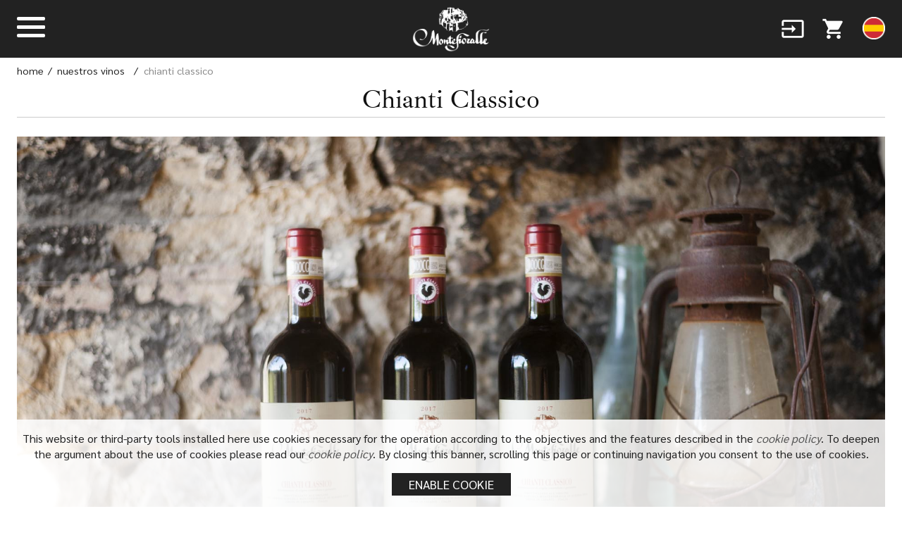

--- FILE ---
content_type: text/html; charset=UTF-8
request_url: https://www.montefioralle.wine/es/tipologia/dettaglio/1
body_size: 10458
content:
<!DOCTYPE html>
<!--[if lt IE 7]>      <html class="no-js lt-ie9 lt-ie8 lt-ie7" lang="es"> <![endif]-->
<!--[if IE 7]>         <html class="no-js lt-ie9 lt-ie8" lang="es"> <![endif]-->
<!--[if IE 8]>         <html class="no-js lt-ie9" lang="es"> <![endif]-->
<!--[if gt IE 8]><!--> <html class="no-js" lang="es"> <!--<![endif]-->
    <head>
        <meta charset="utf-8">
        <meta http-equiv="X-UA-Compatible" content="IE=edge">
        <title>Vino Montefioralle Chianti Classico DOCG</title>
        <meta name="description" content="Nuestro vino Chianti Classico, producido integralmente en la empresa agrícola Montefioralle con una mezcla de uva tradicional a base de sangiovese.">
        <meta name="viewport" content="width=device-width, initial-scale=1">
        <meta property="og:title" content="Vino Montefioralle Chianti Classico DOCG" />
        <meta property="og:description" content="Nuestro vino Chianti Classico, producido integralmente en la empresa agrícola Montefioralle con una mezcla de uva tradicional a base de sangiovese." />
        <meta property="og:type" content="website" />
        <meta property="og:url" content="https://www.montefioralle.wine/es/tipologia/dettaglio/1" />
        <meta property="og:image" content="https://www.montefioralle.wine/app/public/files/tipologia/_DSC2364.jpg" />
        <!-- Place favicon.ico and apple-touch-icon.png in the root directory -->
        <link rel="icon" href="https://www.montefioralle.wine/app/public/img/favicon-montefioralle.png">
        <link rel="icon" href="https://www.montefioralle.wine/app/public/img/favicon-montefioralle.ico">
        <link rel="stylesheet" href="https://www.montefioralle.wine/app/public/css/normalize.css">
        <link rel="stylesheet" href="https://www.montefioralle.wine/app/public/css/materialize.css">
        <link rel="stylesheet" href="https://www.montefioralle.wine/app/public/js/slick/slick.css">
        <link rel="stylesheet" href="https://www.montefioralle.wine/app/public/css/site.css?v6">
        <script>
          const root = 'https://www.montefioralle.wine/';
          const no_prod_specificato = "Especificar una cantidad";
          const carrello_vuoto = "Tu carrito está vacío";
          const dati_no_mod = "Los datos NO han sido modificados";
          const errore_paypal = "Se ha producido un error con PayPal, la transacci&oacute;n ha sido rechazada";
          let isHome = false;
          const lang_in_use = "es";
        </script>
        
    </head>
    <body>
        <!--[if lt IE 7]>
            <p class="browsehappy">You are using an <strong>outdated</strong> browser. Please <a href="http://browsehappy.com/">upgrade your browser</a> to improve your experience.</p>
        <![endif]-->
        <!-- Add your site or application content here -->
        <div class="loader hidden"></div>
        <div id="modal-notifiche" class="modal">
            <div class="modal-content">
                <p>
                    <i class="material-icons"></i>
                    <span></span>
                </p>
            </div>
            <div class="modal-footer">
                <a href="https://www.montefioralle.wine/es/ordine/carrello" class="cart-btn my-btn bk-orange extra-btn hidden">Ir al carrito

&nbsp;
</a>
                <a href="javascript:{}" class="modal-close my-btn bk-purple">Cerrar

&nbsp;
</a>
            </div>
        </div>
        <a class="inl-b img-link btn-menu" href="javascript:{}" onclick="toggleMenu($(this))">
            <span></span>
            <span></span>
            <span></span>
            <span></span>
        </a>
        <div class="overlay-menu">
            <!--<a href="javascript:{}" class="close" onclick="toggleMenu()"><i class="material-icons md-light">close</i></a>-->
            <nav class="custom-menu">
                <a class="home" href="https://www.montefioralle.wine/es"><img alt="logo montefioralle" src="https://www.montefioralle.wine/app/public/img/logo_verticale.png" /></a>
        <li><a class="underlined-out-horizontal" href="https://www.montefioralle.wine/es/pagina/dettaglio/1">La empresa</a></li>
            <li><a class="underlined-out-horizontal" href="https://www.montefioralle.wine/es/pagina/dettaglio/2">El territorio</a></li>
            <li><a class="underlined-out-horizontal" href="https://www.montefioralle.wine/es/tipologia/elenco">Nuestros vinos</a></li>
            <li><a class="underlined-out-horizontal" href="https://www.montefioralle.wine/es/pagina/dettaglio/15">Degustaciones y visitas virtuales</a></li>
            <li><a class="underlined-out-horizontal" href="https://www.montefioralle.wine/es/pagina/dettaglio/6">Degustaciones y visitas</a></li>
            <li><a class="underlined-out-horizontal" href="https://www.montefioralle.wine/es/pagina/dettaglio/3">Cómo llegar</a></li>
    <li><a href="https://www.montefioralle.wine/es/ordine/fase1" class="underlined-out-horizontal">Comprar en l&iacute;nea

&nbsp;
</a></li>
<li><a href="https://www.montefioralle.wine/es/pagina/wineClub" class="underlined-out-horizontal">Wine Club</a></li>
<li><a href="https://www.montefioralle.wine/es/blog" class="underlined-out-horizontal">Blog</a></li>
            </nav>
        </div>
        <header class="fixed">
            <div class="flex-cont sb c-al-items">
    <div class="logo"></div>
    <a href="https://www.montefioralle.wine/es" class="clickable-logo"></a>
    <div class="v-align-c">
        <a href="https://www.montefioralle.wine/es/ordine/fase1" class="inl-b"><span>Comprar en l&iacute;nea

&nbsp;
</span></a>
        <a class="inl-b" href="https://www.montefioralle.wine/es/pagina/dettaglio/6"><span>Degustaciones y visitas

&nbsp;
</span></a>
            <a href="https://www.montefioralle.wine/es/login" class="inl-b img-link mob-show"><i class="material-icons md-light">input</i></a>
        <a href="https://www.montefioralle.wine/es/ordine/carrello" class="inl-b img-link mob-show"><i class="material-icons md-light">shopping_cart</i></a>
        <a class="inl-b lang-sel img-link mob-show" onclick="openLangs()"><img src="https://www.montefioralle.wine/app/public/img/es.png" /></a>
    </div>
    <div class="langs">
                    <a class="img-link mob-show" href="https://www.montefioralle.wine/en/tipologia/dettaglio/1"><img src="https://www.montefioralle.wine/app/public/img/en.png" /></a>
                    <a class="img-link mob-show" href="https://www.montefioralle.wine/it/tipologia/dettaglio/1"><img src="https://www.montefioralle.wine/app/public/img/it.png" /></a>
                    <a class="img-link mob-show" href="https://www.montefioralle.wine/fr/tipologia/dettaglio/1"><img src="https://www.montefioralle.wine/app/public/img/fr.png" /></a>
                    <a class="img-link mob-show" href="https://www.montefioralle.wine/de/tipologia/dettaglio/1"><img src="https://www.montefioralle.wine/app/public/img/de.png" /></a>
            </div>
</div>
<hr />
        </header>
        <main>
            <div class="site-container">
    <div class="my-breadcrumbs">
        <a href="https://www.montefioralle.wine/es"><span class="underlined-smooth">home</span></a>
        <a href="https://www.montefioralle.wine/es/tipologia/elenco"><span class="underlined-smooth">Nuestros vinos

&nbsp;
</span></a>
        <label>Chianti Classico</label>
    </div>
    <h1 class="bbottom">Chianti Classico</h1>
    <div class="tipologia inner-container flex-cont sb">
        <div class="on-left">
            <div class="bk-img cover" style="background-image: url('https://www.montefioralle.wine/app/public/files/tipologia/_DSC2364.jpg')"></div>
            <article class="fromEditor">
                <h2>El Sangiovese de Montefioralle</h2>

<h3 style="text-align:left">Un vino f&aacute;cil pero no simple, fiel expresi&oacute;n de su territorio</h3>

<p>Nuestro Chianti Classico se produce integralmente con uvas cultivadas en nuestra finca, entre las que predomina la sangiovese: la cepa m&aacute;s importante y conocida de Toscana. La mezcla se completa con una peque&ntilde;a cantidad de canaiolo y colorino, cepas aut&oacute;ctonas de la zona del Chianti que permiten mantener su car&aacute;cter tradicional.</p>

<p>Despu&eacute;s del despalillado y del pisado, las diversas variedades de uva fermentan juntas en cubas de cemento durante 2 o 3 semanas. A continuaci&oacute;n se traslada el vino a las barricas de acero, para completar la fermentaci&oacute;n malol&aacute;ctica.</p>

<p>Al final del invierno se trasiega el vino y se desplaza a las barricas de madera usadas, donde permanece durante 12 meses. Terminado este per&iacute;odo efectuamos una ligera filtraci&oacute;n y embotellamos el Chianti Classico.</p>
            </article>
                            <h2>A&ntilde;adas

&nbsp;
</h2>
                <p>Consulta los detalles y las fichas t&eacute;cnicas de las siguientes a&ntilde;adas:

&nbsp;
</p>
                <section class="annate flex-cont">
                                            <a href="https://www.montefioralle.wine/es/bottiglia/dettaglio/cc2023"
                           style="background-image: url('https://www.montefioralle.wine/app/public/files/tipologia/chianti_classico.png')" class="box-annata hover-eff">
                            <!--<p class="my-red"><?/*=$tipologia->getNome()*/?></p>-->
                            <p class="anno">2023</p>
                        </a>
                                                <a href="https://www.montefioralle.wine/es/bottiglia/dettaglio/cc2022"
                           style="background-image: url('https://www.montefioralle.wine/app/public/files/tipologia/chianti_classico.png')" class="box-annata hover-eff">
                            <!--<p class="my-red"><?/*=$tipologia->getNome()*/?></p>-->
                            <p class="anno">2022</p>
                        </a>
                                                <a href="https://www.montefioralle.wine/es/bottiglia/dettaglio/cc2021"
                           style="background-image: url('https://www.montefioralle.wine/app/public/files/tipologia/chianti_classico.png')" class="box-annata hover-eff">
                            <!--<p class="my-red"><?/*=$tipologia->getNome()*/?></p>-->
                            <p class="anno">2021</p>
                        </a>
                                                <a href="https://www.montefioralle.wine/es/bottiglia/dettaglio/cc2020"
                           style="background-image: url('https://www.montefioralle.wine/app/public/files/tipologia/chianti_classico.png')" class="box-annata hover-eff">
                            <!--<p class="my-red"><?/*=$tipologia->getNome()*/?></p>-->
                            <p class="anno">2020</p>
                        </a>
                                                <a href="https://www.montefioralle.wine/es/bottiglia/dettaglio/cc2019"
                           style="background-image: url('https://www.montefioralle.wine/app/public/files/tipologia/chianti_classico.png')" class="box-annata hover-eff">
                            <!--<p class="my-red"><?/*=$tipologia->getNome()*/?></p>-->
                            <p class="anno">2019</p>
                        </a>
                                                <a href="https://www.montefioralle.wine/es/bottiglia/dettaglio/cc2018"
                           style="background-image: url('https://www.montefioralle.wine/app/public/files/tipologia/chianti_classico.png')" class="box-annata hover-eff">
                            <!--<p class="my-red"><?/*=$tipologia->getNome()*/?></p>-->
                            <p class="anno">2018</p>
                        </a>
                                                <a href="https://www.montefioralle.wine/es/bottiglia/dettaglio/cc2017"
                           style="background-image: url('https://www.montefioralle.wine/app/public/files/tipologia/chianti_classico.png')" class="box-annata hover-eff">
                            <!--<p class="my-red"><?/*=$tipologia->getNome()*/?></p>-->
                            <p class="anno">2017</p>
                        </a>
                                                <a href="https://www.montefioralle.wine/es/bottiglia/dettaglio/cc2016"
                           style="background-image: url('https://www.montefioralle.wine/app/public/files/tipologia/chianti_classico.png')" class="box-annata hover-eff">
                            <!--<p class="my-red"><?/*=$tipologia->getNome()*/?></p>-->
                            <p class="anno">2016</p>
                        </a>
                                                <a href="https://www.montefioralle.wine/es/bottiglia/dettaglio/cc2015"
                           style="background-image: url('https://www.montefioralle.wine/app/public/files/tipologia/chianti_classico.png')" class="box-annata hover-eff">
                            <!--<p class="my-red"><?/*=$tipologia->getNome()*/?></p>-->
                            <p class="anno">2015</p>
                        </a>
                                                <a href="https://www.montefioralle.wine/es/bottiglia/dettaglio/cc2014"
                           style="background-image: url('https://www.montefioralle.wine/app/public/files/tipologia/chianti_classico.png')" class="box-annata hover-eff">
                            <!--<p class="my-red"><?/*=$tipologia->getNome()*/?></p>-->
                            <p class="anno">2014</p>
                        </a>
                                                <a href="https://www.montefioralle.wine/es/bottiglia/dettaglio/cc2013"
                           style="background-image: url('https://www.montefioralle.wine/app/public/files/tipologia/chianti_classico.png')" class="box-annata hover-eff">
                            <!--<p class="my-red"><?/*=$tipologia->getNome()*/?></p>-->
                            <p class="anno">2013</p>
                        </a>
                                                <a href="https://www.montefioralle.wine/es/bottiglia/dettaglio/cc2012"
                           style="background-image: url('https://www.montefioralle.wine/app/public/files/tipologia/chianti_classico.png')" class="box-annata hover-eff">
                            <!--<p class="my-red"><?/*=$tipologia->getNome()*/?></p>-->
                            <p class="anno">2012</p>
                        </a>
                                                <a href="https://www.montefioralle.wine/es/bottiglia/dettaglio/cc2011"
                           style="background-image: url('https://www.montefioralle.wine/app/public/files/tipologia/chianti_classico.png')" class="box-annata hover-eff">
                            <!--<p class="my-red"><?/*=$tipologia->getNome()*/?></p>-->
                            <p class="anno">2011</p>
                        </a>
                                                <a href="https://www.montefioralle.wine/es/bottiglia/dettaglio/cc2010"
                           style="background-image: url('https://www.montefioralle.wine/app/public/files/tipologia/chianti_classico.png')" class="box-annata hover-eff">
                            <!--<p class="my-red"><?/*=$tipologia->getNome()*/?></p>-->
                            <p class="anno">2010</p>
                        </a>
                                        </section>
                    </div>
        <aside class="on-right">
            <section class="products">
                                    <h2>Vinos presentes en el almac&eacute;n

&nbsp;
</h2>
                                    <div class="prod flex-cont sb">
                        <div class="bk-img" style="background-image: url('https://www.montefioralle.wine/app/public/files/prodotto/thchianticlassico_2023.jpg')"></div>
                        <div class="info">
                            <div>
                                <h3 class="my-purple">Chianti Classico DOCG 2023</h3>
                                <p>0.75 l</p>
                            </div>
                            <p class="prezzo my-purple">22 €</p>
                            <div class="select-qnt">
                                <label>n&uacute;mero de botellas

&nbsp;
</label>
                                <i class="material-icons" onclick="modQnt('remove', $(this).parent())">remove_circle</i>
                                <input id="qnt_prod_122" class="browser-default" type="text" value="1" readonly />
                                <i class="material-icons" onclick="modQnt('add', $(this).parent())">add_circle</i>
                            </div>
                        </div>
                                                        <a onclick="aggiungiCarrello(122)" class="slide-ltr my-btn bk-purple fill-width">
                                    A&ntilde;adir al carrito

&nbsp;
                                </a>
                            <div class="dispo-info">
    <p>solo&nbsp;quedan <span>1171</span> de <span>3000</span>

&nbsp;
</p>
    <div class="my-cont-progress">
        <div class="my-progress-bar" style="width: 39.03%"></div>
    </div>
</div>
                    </div>
                                    <div class="prod flex-cont sb">
                        <div class="bk-img" style="background-image: url('https://www.montefioralle.wine/app/public/files/prodotto/thchianticlassico_2022.jpg')"></div>
                        <div class="info">
                            <div>
                                <h3 class="my-purple">Chianti Classico DOCG 2022</h3>
                                <p>0.75 l</p>
                            </div>
                            <p class="prezzo my-purple">25 €</p>
                            <div class="select-qnt">
                                <label>n&uacute;mero de botellas

&nbsp;
</label>
                                <i class="material-icons" onclick="modQnt('remove', $(this).parent())">remove_circle</i>
                                <input id="qnt_prod_114" class="browser-default" type="text" value="1" readonly />
                                <i class="material-icons" onclick="modQnt('add', $(this).parent())">add_circle</i>
                            </div>
                        </div>
                                                        <a onclick="aggiungiCarrello(114)" class="slide-ltr my-btn bk-purple fill-width">
                                    A&ntilde;adir al carrito

&nbsp;
                                </a>
                            <div class="dispo-info">
    <p>solo&nbsp;quedan <span>1002</span> de <span>7200</span>

&nbsp;
</p>
    <div class="my-cont-progress">
        <div class="my-progress-bar" style="width: 13.92%"></div>
    </div>
</div>
                    </div>
                            </section>
        </aside>
    </div>
</div>
        </main>
        <footer>
            <div class="on-left fromEditor">
    <p><img class="logo" src="/app/public/img/logo_verticale.png" /></p>

<p>Empresa viticin&iacute;cola Montefioralle</p>

<p>Via montefioralle - 50022 Greve in Chianti - Florencia - Italia<br />
Tel&eacute;fono <a href="tel:+393928425595">+39 392 8425595</a><br />
N.&ordm; IVA IT04708330487</p>

<div class="social-icons"><a href="https://www.facebook.com/montefioralle" target="_blank"><img src="/app/public/files/ckfinder/images/fb_footer.png" /></a> <a href="https://www.instagram.com/montefioralle" target="_blank"><img src="/app/public/files/ckfinder/images/instagram_footer.png" /></a> <a href="https://twitter.com/MontefioralleWi" target="_blank"><img src="/app/public/files/ckfinder/images/tw_footer.png" /></a> <a href="https://www.youtube.com/c/montefioralle" target="_blank"><img src="/app/public/files/ckfinder/images/youtube_footer.png" /></a></div>

<p>Para visitas y degustaciones: <a href="mailto:visite@montefioralle.wine">visite@montefioralle.wine</a></p>

<p>Para todo lo dem&aacute;s: <a href="mailto:info@montefioralle.wine">info@montefioralle.wine</a></p>
</div>
<nav class="on-right">
            <div class="voce">
                            <a href="https://www.montefioralle.wine/es/pagina/dettaglio/1"><h3>La empresa</h3></a>
                        <div class="sotto-voci clearfix">
                <!-- TEMPLATE PER EVENTUALI SOTTOVOCI
                <a><span class="underlined-smooth">Our wines</span></a>
                <a><span class="underlined-smooth">Territory</span></a>
                <a><span class="underlined-smooth">Vintage</span></a>-->
            </div>
        </div>
            <div class="voce">
                            <a href="https://www.montefioralle.wine/es/pagina/dettaglio/2"><h3>El territorio</h3></a>
                        <div class="sotto-voci clearfix">
                <!-- TEMPLATE PER EVENTUALI SOTTOVOCI
                <a><span class="underlined-smooth">Our wines</span></a>
                <a><span class="underlined-smooth">Territory</span></a>
                <a><span class="underlined-smooth">Vintage</span></a>-->
            </div>
        </div>
            <div class="voce">
                            <a href="https://www.montefioralle.wine/es/tipologia/elenco"><h3>Nuestros vinos</h3></a>
                        <div class="sotto-voci clearfix">
                <!-- TEMPLATE PER EVENTUALI SOTTOVOCI
                <a><span class="underlined-smooth">Our wines</span></a>
                <a><span class="underlined-smooth">Territory</span></a>
                <a><span class="underlined-smooth">Vintage</span></a>-->
            </div>
        </div>
            <div class="voce">
                            <a href="https://www.montefioralle.wine/es/pagina/dettaglio/15"><h3>Degustaciones y visitas virtuales</h3></a>
                        <div class="sotto-voci clearfix">
                <!-- TEMPLATE PER EVENTUALI SOTTOVOCI
                <a><span class="underlined-smooth">Our wines</span></a>
                <a><span class="underlined-smooth">Territory</span></a>
                <a><span class="underlined-smooth">Vintage</span></a>-->
            </div>
        </div>
            <div class="voce">
                            <a href="https://www.montefioralle.wine/es/pagina/dettaglio/6"><h3>Degustaciones y visitas</h3></a>
                        <div class="sotto-voci clearfix">
                <!-- TEMPLATE PER EVENTUALI SOTTOVOCI
                <a><span class="underlined-smooth">Our wines</span></a>
                <a><span class="underlined-smooth">Territory</span></a>
                <a><span class="underlined-smooth">Vintage</span></a>-->
            </div>
        </div>
            <div class="voce">
                            <a href="https://www.montefioralle.wine/es/pagina/dettaglio/3"><h3>Cómo llegar</h3></a>
                        <div class="sotto-voci clearfix">
                <!-- TEMPLATE PER EVENTUALI SOTTOVOCI
                <a><span class="underlined-smooth">Our wines</span></a>
                <a><span class="underlined-smooth">Territory</span></a>
                <a><span class="underlined-smooth">Vintage</span></a>-->
            </div>
        </div>
        <div class="voce">
        <a href="https://www.montefioralle.wine/es/pagina/wineClub"><h3>Wine Club</h3></a>
        <div class="sotto-voci clearfix"></div>
    </div>
    <div class="voce">
        <a href="https://www.montefioralle.wine/es/blog"><h3>Blog</h3></a>
        <div class="sotto-voci clearfix"></div>
    </div>
</nav>
        </footer>

        <div id="modal-avvisami" class="modal">
            <div class="modal-content">
                Introduce tu direcci&oacute;n electr&oacute;nica y contactaremos contigo en cuanto est&eacute; disponible la nueva a&ntilde;ada de este producto
                <form id="mail_avvisami">
                    <input type="email" name="email" placeholder="email" class="center" required/>
                    <input type="hidden" name="id_tipologia" />
                </form>
            </div>
            <div class="modal-footer">
                <a href="javascript:{}" onclick="$('#mail_avvisami').submit()" class="my-btn bk-orange extra-btn">Av&iacute;same
</a>
                <a href="javascript:{}" class="modal-close my-btn bk-purple">Cerrar

&nbsp;
</a>
            </div>
        </div>
        <link
                rel="preload"
                as="style" onload="this.rel = 'stylesheet'"
                href="https://fonts.googleapis.com/icon?family=Material+Icons">
        <script src="https://www.montefioralle.wine/app/public/js/modernizr.js"></script>
        <script src="https://www.montefioralle.wine/app/public/js/jquery-3.4.1.min.js"></script>
        <script src="https://www.montefioralle.wine/app/public/js/jquery-validation/jquery.validate.min.js"></script>
        <script src="https://www.montefioralle.wine/app/public/js/jquery-validation/additional-methods.min.js"></script>
        <script src="https://www.montefioralle.wine/app/public/js/jquery-validation/localization/messages_es.min.js"></script>        <script src="https://www.montefioralle.wine/app/public/js/materialize.min.js"></script>
        <script src="https://www.montefioralle.wine/app/public/js/select-fix-materialize-ios.js"></script>
        <script src="https://www.montefioralle.wine/app/public/js/plugins.js"></script>
        <script src="https://www.montefioralle.wine/app/public/js/slick/slick.min.js"></script>
        <script src="https://www.montefioralle.wine/app/public/js/site.js"></script>
                <script src="https://www.montefioralle.wine/app/public/js/shopping-functions.js"></script>
        <!-- SANDBOX -->
        <!--<script src="https://www.paypal.com/sdk/js?client-id=AVztiH5zfMPyXPzjeYE4kqDycYvb_U9HxV7PSXW-JzBUUxIeCOppvA-f60Hu2FLlL6b6mqdJDPeUg7iY&currency=EUR&disable-funding=sofort,mybank,card"></script>-->
        <!-- PRODUZIONE -->
        
        <!-- Facebook Pixel Code -->
        <script type='text/plain' class='ce-script'>
          !function(f,b,e,v,n,t,s)
          {if(f.fbq)return;n=f.fbq=function(){n.callMethod?
            n.callMethod.apply(n,arguments):n.queue.push(arguments)};
            if(!f._fbq)f._fbq=n;n.push=n;n.loaded=!0;n.version='2.0';
            n.queue=[];t=b.createElement(e);t.async=!0;
            t.src=v;s=b.getElementsByTagName(e)[0];
            s.parentNode.insertBefore(t,s)}(window, document,'script',
            'https://connect.facebook.net/en_US/fbevents.js');
          fbq('init', '499817406850866');
          /*fbq('track', 'PageView');*/
        </script>
        <noscript>
            <img height="1" width="1" style="display:none" src="https://www.facebook.com/tr?id=499817406850866&ev=PageView&noscript=1"/>
        </noscript>
        <!-- Facebook conversion api render action for page view triggering -->
                <!-- End Facebook Pixel Code -->
        
        
        
        <!-- Google Tag Manager -->
        <script type='text/plain' class='ce-script'>
          (function(w,d,s,l,i){w[l]=w[l]||[];w[l].push({'gtm.start':
              new Date().getTime(),event:'gtm.js'});var f=d.getElementsByTagName(s)[0],
            j=d.createElement(s),dl=l!='dataLayer'?'&l='+l:'';j.async=true;j.src=
            'https://www.googletagmanager.com/gtm.js?id='+i+dl;f.parentNode.insertBefore(j,f);
          })(window,document,'script','dataLayer','GTM-NC5L9MV');
        </script>
        <!-- End Google Tag Manager -->
        <!-- Google Tag Manager (noscript) -->
        <noscript>
            <iframe src="https://www.googletagmanager.com/ns.html?id=GTM-NC5L9MV" height="0" width="0" style="display:none;visibility:hidden"></iframe>
        </noscript>
        <!-- End Google Tag Manager (noscript) -->

        <script type='text/plain' class='ce-script'>
                    window.customerlySettings = {
                app_id: "4d7d51b3"
            };
                !function(){var e=window,i=document,t="customerly",n="queue",o="load",r="settings",u=e[t]=e[t]||[];if(u.t){return void u.i("[customerly] SDK already initialized. Snippet included twice.")}u.t=!0;u.loaded=!1;u.o=["event","attribute","update","show","hide","open","close"];u[n]=[];u.i=function(t){e.console&&!u.debug&&console.error&&console.error(t)};u.u=function(e){return function(){var t=Array.prototype.slice.call(arguments);return t.unshift(e),u[n].push(t),u}};u[o]=function(t){u[r]=t||{};if(u.loaded){return void u.i("[customerly] SDK already loaded. Use customerly.update to change settings.")}u.loaded=!0;var e=i.createElement("script");e.type="text/javascript",e.async=!0,e.src="https://messenger.customerly.io/launcher.js";var n=i.getElementsByTagName("script")[0];n.parentNode.insertBefore(e,n)};u.o.forEach(function(t){u[t]=u.u(t)})}();customerly.load(window.customerlySettings);
        </script>
        <script>
          $(function(){
            if (isHome) {
              $('.custom-slider').slick({
                autoplay: true,
                arrows: false,
                dots: false,
                fade: true,
                speed: 1100,
                autoplaySpeed: 7000,
                infinite: true,
                cssEase: 'cubic-bezier(0.7, 0, 0.3, 1)',
                pauseOnHover: false,
                pauseOnFocus: false,
                touchMove: false,
                swipe: false
              });

              $('.news-carousel').slick({
                slidesToShow: 3,
                slidesToScroll: 1,
                responsive: [
                  {
                    breakpoint: 768,
                    settings: {
                      slidesToShow: 1,
                      slidesToScroll: 1
                    }
                  },
                  {
                    breakpoint: 1300,
                    settings: {
                      slidesToShow: 2,
                      slidesToScroll: 1
                    }
                  }
                ],
                prevArrow: '<span class="custom-controls custom-prev"><img alt="arrow back" src="https://www.montefioralle.wine/app/public/img/sx_vinaccia.png" /></span>',
                nextArrow: '<span class="custom-controls custom-next"><img alt="arrow next" src="https://www.montefioralle.wine/app/public/img/dx_vinaccia.png" /></span>'
              });

              $('.blog-carousel').slick({
                prevArrow: '<span class="custom-controls custom-prev"><img alt="arrow back" src="https://www.montefioralle.wine/app/public/img/sx_vinaccia.png" /></span>',
                nextArrow: '<span class="custom-controls custom-next"><img alt="arrow next" src="https://www.montefioralle.wine/app/public/img/dx_vinaccia.png" /></span>'
              });
            }
            
            if ($('.fromEditor .cont-slider')) {
              $('.fromEditor .cont-slider').slick({
                prevArrow: '<span class="custom-prev"><img alt="arrow back" src="https://www.montefioralle.wine/app/public/img/sx_vinaccia.png" /></span>',
                nextArrow: '<span class="custom-next"><img alt="arrow next" src="https://www.montefioralle.wine/app/public/img/dx_vinaccia.png" /></span>'
              });
            }
            
            if ($('#fix-head').length > 0) {
              $('.btn-menu').addClass('abs');
              var stickyOffset = $('#fix-head').offset().top;
              $(window).scroll(function () {
                var scroll = $(window).scrollTop();
                if (scroll >= stickyOffset) {
                  $('header').addClass('fixed');
                  $('.btn-menu').removeClass('abs');
                } else {
                  $('header').removeClass('fixed');
                  $('.btn-menu').addClass('abs');
                }
              });
            }
            
            $('#modal-notifiche').modal({
              endingTop: '40%',
              onCloseEnd: function() {
                resetModalBtn();
              }
            });

            $('#modal-avvisami').modal({
              endingTop: '40%'
            });
            
            if ($('input#codice-sconto').length > 0) {
              $('input#codice-sconto').on('keypress', function(e) {
                if (e.which == 13) {
                  applicaCodiceSconto($('input#codice-sconto').val());
                }
              })
            }

            if ($('.purchase .sel-country select').length > 0) {
              $('.purchase .sel-country select').formSelect();
              //selectInfoCountry($('.purchase .sel-country select').val());
            }

            if ($('#dati_cliente  select#lingua').length > 0) {
              $('#dati_cliente select#lingua').formSelect();
            }

            if ($('.wine-club-sign .sel-country select').length > 0) {
              $('.wine-club-sign .sel-country select').formSelect();
            }
            
            if ($('.articolo .gallery').length > 0) {
              $('.articolo .gallery').lightGallery({
                mode: 'lg-fade',
                loop: false
              });
            }

            $( "#mail_avvisami" ).validate({
              errorClass: "custom-form-error",
              submitHandler: function(form) {
                salvaMailAvvisami($(form).find('input[name="email"]').val(), $(form).find('input[name="id_tipologia"]').val());
              }
            });
            
            if ($('#login-mail').length > 0) {
              $( "#login-mail" ).validate({
                errorClass: "custom-form-error",
                submitHandler: function(form) {
                  checkEmail($(form).find('#username').val());
                }
              });
              $( "#login" ).validate({
                errorClass: "custom-form-error",
                submitHandler: function(form) {
                  login($(form));
                }
              });
            }
            
            if ($('#reset-password').length > 0) {
              $( "#reset-password" ).validate({
                errorClass: "custom-form-error",
                rules: {
                  re_password: {
                    equalTo: '#password'
                  }
                },
                submitHandler: function(form) {
                  resetPassword($(form));
                }
              });
            }
            
            if ($('#dettagli_spedizione').length > 0) {
              $( "#dettagli_spedizione" ).validate({
                errorClass: "custom-form-error",
                errorPlacement: function(error, element) {
                  if (element.prop('id') === 'nazione' || element.hasClass('error-display-fix')) {
                    error.appendTo( element.parent().parent(".cont-input"));
                  } else {
                    error.appendTo( element.parent(".cont-input"));
                  }
                },
                submitHandler: function(form) {
                  modificaDettagliSpedizione($(form));
                }
              });
            }

            if ($('#registrazione').length > 0) {
              $( "#registrazione" ).validate({
                errorClass: "custom-form-error",
                errorPlacement: function(error, element) {
                  if (element.prop('id') === 'nazione') {
                    error.appendTo( element.parent().parent(".cont-input"));
                  } else {
                    error.appendTo( element.parent(".cont-input"));
                  }
                },
                rules: {
                 re_password: {
                    equalTo: '#password'
                  }
                },
                submitHandler: function(form) {
                  registraNuovoUtente($(form));
                }
              });
            }

            if ($('.area-ris').length > 0) {
              $( "#dati_cliente" ).validate({
                errorClass: "custom-form-error",
                submitHandler: function(form) {
                  modificaDatiUtente($(form));
                }
              });

              $( "#modifica_password" ).validate({
                errorClass: "custom-form-error",
                rules: {
                  re_password: {
                    equalTo: '#nuova_password'
                  }
                },
                submitHandler: function(form) {
                  modificaPassword($(form));
                }
              });
            }
          })
        </script>

                    <script>$(function(){$('#cookie__session').show();$('#cookie__analytics').show();$('#cookie__maps').show();$('#cookie__pixel').show();$('#cookie__addroll').show();$('#cookie__adwords').show();});</script><style>

    .ce-banner{
        width:98%;
        padding: 8px 1%;
        text-align: center;
        font-size: 12px;
        transition-property: all;
        transition-duration: .5s;
        transition-timing-function: cubic-bezier(0, 1, 0.5, 1);
        z-index: 100000;
        position:fixed;
    }

    .ce-banner.cookie__closed{
        height:0;
        overflow: hidden;
        padding: 0;
    }

    .ce-banner a{
        text-decoration: none;
        font-style: italic;
    }

    .ce-banner a.ce-accept{
        text-decoration: none;
        display: inline-block;
        padding: 3px 10px;
        font-weight: normal;
        line-height: 18px;
        margin: 5px 0;
        font-style: normal;
    }

    .cookie__overlay {
        position: fixed;
        top: 0;
        bottom: 0;
        left: 0;
        right: 0;
        background: rgba(0, 0, 0, 0.7);
        transition: opacity 500ms;
        visibility: hidden;
        opacity: 0;
        z-index:1499;
    }
    .cookie__overlay:target {
        visibility: visible;
        opacity: 1;
    }

    .cookie__popup {
        margin: 4% auto;
        padding: 4% 2% 4% 2%;
        background: #fff;
        width: 80%;
        position: relative;
        transition: all 5s ease-in-out;
        z-index: 1500;
        text-align: left;
        max-height: 78%;
        overflow-y: auto;
    }

    .cookie__popup .cookie__h2 {
        margin-top: 0;
        margin-bottom: 10px;
        color: #333;
        text-transform: uppercase;
        font-size: 20px;
    }
    .cookie__popup .cookie__close {
        position: absolute;
        top: 10px;
        right: 15px;
        transition: all 200ms;
        font-size: 20px;
        font-weight: bold;
        text-decoration: none;
        color: #333;
        padding: 3px 8px;
        display: inline-block;
        border: 3px solid #333;
    }
    .cookie__popup .cookie__close:hover {
        opacity:0.8;
    }
    .cookie__popup .cookie__content {
        max-height: 30%;
        overflow: auto;
        color:#333 !important;
        font-weight:normal;
        font-size:14px;

    }

    .cookie__content .cookie__title{
        font-size: 18px !important;
        margin: 10px 0 5px 0 !important;
        padding: 0 !important;
        text-transform: uppercase !important;
        font-weight: bold !important;
    }

    .cookie__content .cookie__par{
        margin: 3px 0 !important;
    }

    .cookie__content a{
        color: #c40011 !important;
        text-decoration: none !important;
    }

    .cookie__list{
        display:none;
    }
</style><style>.ce-banner{bottom:0}</style><style>

    .ce-banner{
        background-color: rgba(255,255,255,0.8);
        color:#222;
    }

    .ce-banner a{
        color: #555;
    }

    .ce-banner a.ce-accept{
        background-color: #222;
        color:white;
    }
</style>
<script id="ce-banner-html" type="text/plain">
       This website or third-party tools installed here use cookies necessary for the operation according to the objectives and the features described in the  <a href="#cookie__popup1">cookie policy</a>. To deepen the argument about the use of cookies please read our <a href="#cookie__popup1">cookie policy</a>.
By closing this banner, scrolling this page or continuing navigation you consent to the use of cookies.
        <br/><a href="#" class="ce-accept">Enable cookie</a>
</script>

<script id="ce-iframePlaceholder-html" type="text/plain">

</script>



<div id="cookie__popup1" class="cookie__overlay">
    <div class="cookie__popup">
        <div class="cookie__h2">About cookies</div>
        <div class="cookie__content">

            <div class="cookie__par">We use cookies on our website, the cookies we use do not store personally identifiable information nor can they harm your computer. We want our website to be informative, personal, and as user friendly as possible and cookies help us to achieve that goal
            </div>

            <div class="cookie__title">What are cookies?</div>

            <div class="cookie__par">A cookie is a small file and holds a certain amount of data, which our website can send to your browser. It may then be stored on your computer's hard drive and can be accessed by our web server. This cookie data can then be retrieved and can allow us to customise our web pages and services accordingly. It's important to clarify that cookies do not collect any personal data stored on your hard drive or computer.
            </div>

            <div class="cookie__title">How does this website use cookies?</div>

            <div id="cookie__session" class="cookie__list">
                &bull; Session cookies are used in order to allow customers to carry information across pages of the website, without having to re-enter such information. These cookies delete themselves automatically when you leave a website and go to another, or when you shut down your browser.<br/>
            </div>
            <div id="cookie__maps" class="cookie__list">
                &bull; "Third part" cookies of Google Maps. More information <a href="http://www.google.com/intl/en_en/policies/technologies/cookies/" target="_blank">here</a>.<br/>
            </div>
            <div id="cookie__analytics" class="cookie__list">
                &bull; "Third part" cookies of Google Analytics. More information <a href="https://developers.google.com/analytics/devguides/collection/analyticsjs/cookie-usage" target="_blank">here</a>.<br/>
            </div>
            <div id="cookie__facebook" class="cookie__list">
                &bull; "Third part" cookies of Facebook. More information <a href="https://www.facebook.com/help/cookies/" target="_blank">here</a>.<br/>
            </div>
            <div id="cookie__twitter" class="cookie__list">
                &bull; "Third part" cookies of Twitter. More information <a href="https://support.twitter.com/articles/20170514-twitters-use-of-cookies-and-similar-technologies#" target="_blank">here</a>.<br/>
            </div>
            <div id="cookie__addThis" class="cookie__list">
                &bull; "Third part" cookies of Addthis.com. More information <a href="http://www.addthis.com/privacy/privacy-policy" target="_blank">here</a>.<br/>
            </div>
            <div id="cookie__tripAdvisor" class="cookie__list">
                &bull; "Third part" cookies of Tripadvisor.com. More information <a href="http://www.tripadvisor.com/pages/privacy.html" target="_blank">here</a>.<br/>
            </div>
            <div id="cookie__adroll" class="cookie__list">
                &bull; "Third part" cookies of Adroll. More information <a href="https://www.adroll.com/en-GB/about/privacy" target="_blank">https://www.adroll.com/en-GB/about/privacy</a><br/>
            </div>
            <div id="cookie__pixel" class="cookie__list">
                &bull; "Third part" cookies of Facebook. More information <a href="https://www.facebook.com/help/cookies/" target="_blank">here</a>.<br/>
            </div>
            <div id="cookie__adwords" class="cookie__list">
                &bull; "Third part" cookies of Google Analytics for retargeting. More information <a href="https://developers.google.com/analytics/devguides/collection/analyticsjs/cookie-usage" target="_blank">here</a>.<br/>
            </div>

            <div class="cookie__title">What can I do to stop cookies being installed on my browser?</div>

            <div class="cookie__par">All web browsers enable you to set your cookie preferences before you start surfing.</div>

            <div class="cookie__par">Select your browser</div>
            &bull; <a href="http://www.allaboutcookies.org/manage-cookies/google-chrome.html" target="_blank">Chrome</a><br/>
            &bull; <a href="http://www.allaboutcookies.org/manage-cookies/firefox2-plus.html" target="_blank">Firefox</a><br/>
            &bull; <a href="http://www.allaboutcookies.org/manage-cookies/internet-explorer11.html" target="_blank">Internet Explorer</a><br/>
            &bull; <a href="http://www.allaboutcookies.org/manage-cookies/opera.html" target="_blank">Opera</a><br/>
            &bull; <a href="http://www.allaboutcookies.org/manage-cookies/safari.html" target="_blank">Safari</a><br/>

        </div>

        <a class="cookie__close" href="#">X</a>
    </div>
</div><script type="text/javascript">
    window.COOKIES_ENABLER=window.COOKIES_ENABLER||function(){"use strict";function e(){var e,n;for(e=1;e<arguments.length;e++)for(n in arguments[e])arguments[e].hasOwnProperty(n)&&(arguments[0][n]=arguments[e][n]);return arguments[0]}function n(e,n,t){var s;return function(){var a=this,i=arguments,o=function(){s=null,t||e.apply(a,i)},r=t&&!s;clearTimeout(s),s=setTimeout(o,n),r&&e.apply(a,i)}}function t(e,n){do if(s(e,n))return e;while(e=e.parentNode);return null}function s(e,n){return(" "+e.className+" ").indexOf(" "+n+" ")>-1}var a,i,o,r={scriptClass:"ce-script",iframeClass:"ce-iframe",acceptClass:"ce-accept",disableClass:"ce-disable",dismissClass:"ce-dismiss",bannerClass:"ce-banner",bannerHTML:null!==document.getElementById("ce-banner-html")?document.getElementById("ce-banner-html").innerHTML:'<p>This website uses cookies. <a href="#" class="ce-accept">Enable Cookies</a></p>',eventScroll:!1,scrollOffset:200,clickOutside:!1,cookieName:"ce-cookie",cookieDuration:"365",iframesPlaceholder:!0,iframesPlaceholderHTML:null!==document.getElementById("ce-iframePlaceholder-html")?document.getElementById("ce-iframePlaceholder-html").innerHTML:'<p>To view this content you need to<a href="#" class="ce-accept">Enable Cookies</a></p>',iframesPlaceholderClass:"ce-iframe-placeholder",onEnable:"",onDismiss:"",onDisable:""},c=function(){Math.abs(window.pageYOffset-o)>a.scrollOffset&&u()},l=function(){i={accept:document.getElementsByClassName(a.acceptClass),disable:document.getElementsByClassName(a.disableClass),banner:document.getElementsByClassName(a.bannerClass),dismiss:document.getElementsByClassName(a.dismissClass)};var e,n=i.accept,s=n.length,r=i.disable,l=r.length,d=i.dismiss,p=d.length;for(a.eventScroll&&window.addEventListener("load",function(){o=window.pageYOffset,window.addEventListener("scroll",c)}),a.clickOutside&&document.addEventListener("click",function(e){var n=e.target;return t(n,a.iframesPlaceholderClass)||t(n,a.disableClass)||t(n,a.bannerClass)||t(n,a.dismissClass)||t(n,a.disableClass)?!1:void u()}),e=0;s>e;e++)n[e].addEventListener("click",function(e){e.preventDefault(),u(e)});for(e=0;l>e;e++)r[e].addEventListener("click",function(e){e.preventDefault(),m(e)});for(e=0;p>e;e++)d[e].addEventListener("click",function(e){e.preventDefault(),f.dismiss()})},d=function(n){a=e({},r,n),"Y"==p.get()?("function"==typeof a.onEnable&&a.onEnable(),b.get(),g.get()):"N"==p.get()?("function"==typeof a.onDisable&&a.onDisable(),g.hide(),l()):(f.create(),g.hide(),l())},u=n(function(e){"undefined"!=typeof e&&"click"===e.type&&e.preventDefault(),"Y"!=p.get()&&(p.set(),b.get(),g.get(),g.removePlaceholders(),f.dismiss(),window.removeEventListener("scroll",c),"function"==typeof a.onEnable&&a.onEnable())},250,!1),m=function(e){"undefined"!=typeof e&&"click"===e.type&&e.preventDefault(),"N"!=p.get()&&(p.set("N"),f.dismiss(),window.removeEventListener("scroll",c),"function"==typeof a.onDisable&&a.onDisable())},f=function(){function e(){var e='<div class="'+a.bannerClass+'">'+a.bannerHTML+"</div>";document.body.insertAdjacentHTML("beforeend",e)}function n(){i.banner[0].style.display="none","function"==typeof a.onDismiss&&a.onDismiss()}return{create:e,dismiss:n}}(),p=function(){function e(e){var n,t,s="undefined"!=typeof e?e:"Y";a.cookieDuration?(n=new Date,n.setTime(n.getTime()+24*a.cookieDuration*60*60*1e3),t="; expires="+n.toGMTString()):t="",document.cookie=a.cookieName+"="+s+t+"; path=/"}function n(){var e,n,t,s=document.cookie.split(";"),i=s.length;for(e=0;i>e;e++)if(n=s[e].substr(0,s[e].indexOf("=")),t=s[e].substr(s[e].indexOf("=")+1),n=n.replace(/^\s+|\s+$/g,""),n==a.cookieName)return unescape(t)}return{set:e,get:n}}(),g=function(){function e(e){var n=document.createElement("div");n.className=a.iframesPlaceholderClass,n.innerHTML=a.iframesPlaceholderHTML,e.parentNode.insertBefore(n,e)}function n(){var e,n=document.getElementsByClassName(a.iframesPlaceholderClass),t=n.length;for(e=t-1;e>=0;e--)n[e].remove()}function t(){var n,t,s=document.getElementsByClassName(a.iframeClass),i=s.length;for(t=0;i>t;t++)n=s[t],n.style.display="none",a.iframesPlaceholder&&e(n)}function s(){var e,n,t,s=document.getElementsByClassName(a.iframeClass),i=s.length;for(t=0;i>t;t++)n=s[t],e=n.attributes["data-ce-src"].value,n.src=e,n.style.display="block"}return{hide:t,get:s,removePlaceholders:n}}(),b=function(){function e(){var e,n,t,s,i=document.getElementsByClassName(a.scriptClass),o=i.length,r=document.createDocumentFragment();for(e=0;o>e;e++)if(i[e].hasAttribute("data-ce-src"))"undefined"==typeof postscribe&&postscribe(i[e].parentNode,'<script src="'+i[e].getAttribute("data-ce-src")+'"><\/script>');else{for(t=document.createElement("script"),t.type="text/javascript",n=0;n<i[e].attributes.length;n++)s=i[e].attributes[n],s.specified&&"type"!=s.name&&"class"!=s.name&&t.setAttribute(s.name,s.value);t.innerHTML=i[e].innerHTML,r.appendChild(t)}document.body.appendChild(r)}return{get:e}}();return{init:d,enableCookies:u,dismissBanner:f.dismiss}}();

    $(function(){
        COOKIES_ENABLER.init(
            {
                eventScroll: true,
                scrollOffset: 60,
                clickOutside: true,
                onEnable: function(){
                    $(".ce-banner").addClass("cookie__closed")
                }
            }
        );
    })
</script>

</body>
</html>


--- FILE ---
content_type: text/css
request_url: https://www.montefioralle.wine/app/public/css/site.css?v6
body_size: 17863
content:
/*! HTML5 Boilerplate v4.3.0 | MIT License | http://h5bp.com/ */

/*
 * What follows is the result of much research on cross-browser styling.
 * Credit left inline and big thanks to Nicolas Gallagher, Jonathan Neal,
 * Kroc Camen, and the H5BP dev community and team.
 */

/* ==========================================================================
   Base styles: opinionated defaults
   ========================================================================== */

html,
button,
input,
select,
textarea {
  color: #222;
}

html {
  font-size: 1em;
  line-height: 1.4;
  background-color: white;
}

/*
 * Remove text-shadow in selection highlight: h5bp.com/i
 * These selection rule sets have to be separate.
 * Customize the background color to match your design.
 */

::-moz-selection {
  background: #b3d4fc;
  text-shadow: none;
}

::selection {
  background: #b3d4fc;
  text-shadow: none;
}

/*
 * A better looking default horizontal rule
 */

hr {
  display: block;
  height: 1px;
  border: 0;
  border-top: 1px solid #ccc;
  margin: 1em 0;
  padding: 0;
}

/*
 * Remove the gap between images, videos, audio and canvas and the bottom of
 * their containers: h5bp.com/i/440
 */

audio,
canvas,
img,
video {
  vertical-align: middle;
}

/*
 * Remove default fieldset styles.
 */

fieldset {
  border: 0;
  margin: 0;
  padding: 0;
}

/*
 * Allow only vertical resizing of textareas.
 */

textarea {
  resize: vertical;
}

/* ==========================================================================
   Browse Happy prompt
   ========================================================================== */

.browsehappy {
  margin: 0.2em 0;
  background: #ccc;
  color: #000;
  padding: 0.2em 0;
}

/* ==========================================================================
   Author's custom styles
   ========================================================================== */

/* FONTS */
/* sarabun-regular - latin */
@font-face {
  font-family: 'Sarabun';
  font-style: normal;
  font-weight: 400;
  src: url('../fonts/sarabun/sarabun-v7-latin-regular.eot'); /* IE9 Compat Modes */
  src: local('Sarabun Regular'), local('Sarabun-Regular'),
  url('../fonts/sarabun/sarabun-v7-latin-regular.eot?#iefix') format('embedded-opentype'), /* IE6-IE8 */
  url('../fonts/sarabun/sarabun-v7-latin-regular.woff2') format('woff2'), /* Super Modern Browsers */
  url('../fonts/sarabun/sarabun-v7-latin-regular.woff') format('woff'), /* Modern Browsers */
  url('../fonts/sarabun/sarabun-v7-latin-regular.ttf') format('truetype'), /* Safari, Android, iOS */
  url('../fonts/sarabun/sarabun-v7-latin-regular.svg#Sarabun') format('svg'); /* Legacy iOS */
}
/* sarabun-700 - latin */
@font-face {
  font-family: 'Sarabun';
  font-style: normal;
  font-weight: 700;
  src: url('../fonts/sarabun/sarabun-v7-latin-700.eot'); /* IE9 Compat Modes */
  src: local('Sarabun Bold'), local('Sarabun-Bold'),
  url('../fonts/sarabun/sarabun-v7-latin-700.eot?#iefix') format('embedded-opentype'), /* IE6-IE8 */
  url('../fonts/sarabun/sarabun-v7-latin-700.woff2') format('woff2'), /* Super Modern Browsers */
  url('../fonts/sarabun/sarabun-v7-latin-700.woff') format('woff'), /* Modern Browsers */
  url('../fonts/sarabun/sarabun-v7-latin-700.ttf') format('truetype'), /* Safari, Android, iOS */
  url('../fonts/sarabun/sarabun-v7-latin-700.svg#Sarabun') format('svg'); /* Legacy iOS */
}
/* ibarra-real-nova-regular - latin */
@font-face {
  font-family: 'Ibarra Real Nova';
  font-style: normal;
  font-weight: 400;
  src: url('../fonts/ibarra-real-nova/ibarra-real-nova-v1-latin-regular.eot'); /* IE9 Compat Modes */
  src: local('Ibarra Real Nova Regular'), local('IbarraRealNova-Regular'),
  url('../fonts/ibarra-real-nova/ibarra-real-nova-v1-latin-regular.eot?#iefix') format('embedded-opentype'), /* IE6-IE8 */
  url('../fonts/ibarra-real-nova/ibarra-real-nova-v1-latin-regular.woff2') format('woff2'), /* Super Modern Browsers */
  url('../fonts/ibarra-real-nova/ibarra-real-nova-v1-latin-regular.woff') format('woff'), /* Modern Browsers */
  url('../fonts/ibarra-real-nova/ibarra-real-nova-v1-latin-regular.ttf') format('truetype'), /* Safari, Android, iOS */
  url('../fonts/ibarra-real-nova/ibarra-real-nova-v1-latin-regular.svg#IbarraRealNova') format('svg'); /* Legacy iOS */
}

/* STRUTTURA */

html, body{
  font-family: 'Sarabun', sans-serif;
  margin: 0;
  padding: 0;
  width: 100%;
  height: 100%;
  color: #111;
  font-size: 16px;
}

body {
  position: relative;
  display: flex;
  flex-direction: column;
}

h1, h2, h3, h4 {
  font-family: 'Ibarra Real Nova', serif;
  text-align: center;
  font-weight: 400;
}

h1 {
  font-size: 2.3rem;
}

h2 {
  font-size: 1.7rem;
}

h3 {
  font-size: 1.4rem;
}

a {
  color: inherit;
}

input, select, textarea, button {
  font-family: 'Sarabun', sans-serif;
}

button {
  border: none;
}

input[type='text'], input[type="email"],input[type="password"], input[type="tel"]  {
  height: 26px;
  border: 1px solid #cccccc;
}

label {
  color: #222222;
  font-size: 1rem;
}

main {
  width: 100%;
  flex: 1 0 auto;
}

.inner-container {
  width: 100%;
  max-width: 1300px;
  margin: 0 auto;
}

.inner-container .on-left {
  width: 68%;
}

.inner-container .on-right {
  width: 30%;
}

.site-container {
  width: 100%;
  padding: 0 2rem 2rem 2rem;
  margin-top: calc(82px + 2rem);
  box-sizing: border-box;
  position: relative;
}

.site-container h1.bbottom {
  margin-top: 0;
  padding-bottom: 0.3rem;
}

.site-container.full-width {
  padding-left: 0;
  padding-right: 0;
}

/* LINK TREE */

.link-tree {
  padding: 2rem 1rem;
}

.link-tree .logo {
  text-align: center;
}

.link-tree .logo img{
  width: 192px;
}

.link-tree .links {
  margin-top: 2rem;
}


.link-tree p {
  font-weight: 600;
  text-align: center;
  margin-top: 1.5rem;
}
.link-tree .links div {
  text-align: center;
  margin-top: 0.8rem;
}

.link-tree .links a {
  display: inline-flex;
  padding: 0.65rem 1rem;
  justify-content: center;
  align-items: center;
  font-weight: 600;
  width: 100%;
  box-sizing: border-box;
}

/* BREADCRUMBS */

.my-breadcrumbs {
  position: absolute;
  top: -1.5rem;
  left: 2rem;
  font-size: 0.9rem;
  text-transform: lowercase;
  white-space: nowrap;
  text-overflow: ellipsis;
  max-width: 100%;
  overflow: hidden;
}

.my-breadcrumbs a {
  display: inline-block;
  color: #222222;
  text-transform: lowercase;
}

.my-breadcrumbs label {
  color: #888888;
  font-size: 0.9rem;
  text-transform: lowercase;
}

.my-breadcrumbs a span {
  display: inline-block;
}

.my-breadcrumbs a:after {
  content: '/';
  display: inline-block;
  margin: 0 0.2rem 0 0.35rem;
}

.my-breadcrumbs a .underlined-smooth:after {
  background-color: #222222;
}

/* LOADER */

.loader {
  width: 100%;
  height: 100%;
  position: fixed;
  background: rgba(255,255,255,0.95) url('../img/loader-montefioralle.gif') center no-repeat;
  background-size: 80px auto;
  z-index: 9999;
}

/* MENU */

.overlay-menu {
  background-color: rgba(0,0,0,0.5);
  position: fixed;
  width: 100%;
  height: 0;
  top: 0;
  overflow: hidden;
  -webkit-transition: height 0.5s ease-in 0.4s, background-color 0.9s ease-in 0.2s;
  -moz-transition: height 0.5s ease-in 0.4s, background-color 0.9s ease-in 0.2s;
  -o-transition: height 0.5s ease-in 0.4s, background-color 0.9s ease-in 0.2s;
  transition: height 0.5s ease-in 0.4s, background-color 0.7s ease-in 0.2s;
  z-index: 9000;
}

.overlay-menu.opened {
  -webkit-transition: height 0.6s ease-in, background-color 0.9s ease-in;
  -moz-transition: height 0.6s ease-in, background-color 0.9s ease-in;
  -o-transition: height 0.6s ease-in, background-color 0.9s ease-in;
  transition: height 0.6s ease-in, background-color 0.9s ease-in;
  background-color: rgba(0,0,0,1);
  height: 100%;
}

.custom-menu {
  width: 90%;
  max-width: 470px;
  margin: 0 auto;
  position: relative;
  top: 50%;
  height: auto;
  background-color: transparent;
  transform: translateY(-50%);
  opacity: 0;
  -webkit-transition: opacity 0.4s ease-in;
  -moz-transition: opacity 0.4s ease-in;
  -o-transition: opacity 0.4s ease-in;
  transition: opacity 0.4s ease-in;
  line-height: normal;
}

.overlay-menu.opened .custom-menu {
  opacity: 1;
  -webkit-transition: opacity 0.4s ease-in 0.7s;
  -moz-transition: opacity 0.4s ease-in 0.7s;
  -o-transition: opacity 0.4s ease-in 0.7s;
  transition: opacity 0.4s ease-in 0.7s;
}

.custom-menu img {
  width: 60%;
  margin: 0 20% 2rem 20%;
}

.overlay-menu .close {
  display: inline-block;
  position: absolute;
  top: 1rem;
  left: 2.9rem;
  z-index: 100;
  height: 48px;
}

.overlay-menu .close .material-icons {
  font-size: 48px;
  -webkit-transition: color 0.3s;
  -moz-transition: color 0.3s;
  -o-transition: color 0.3s;
  transition: color 0.3s;
}

.overlay-menu .close:hover .material-icons {
  color: #dddddd;
}

/*@keyframes ruota {
  from {
    transform: rotateY(0);
  }
  to {
    transform: rotateY(180grad);
  }
}*/

.custom-menu li {
  font-family: 'Ibarra Real Nova', serif;
  list-style: none;
  padding: 0.6rem 3rem;
  font-size: 1.5rem;
  text-align: center;
}

.custom-menu li.logout-menu {
  display: none;
}

.custom-menu a.home {
  display: block;
  text-align: center;
  margin-bottom: 1rem;
}

.custom-menu .home img {
  margin: 0;
}

.custom-menu li a {
  display: inline-block;
  cursor: pointer;
  color: #ffffff;
}

/* HEADER */

header {
  position: absolute;
  top: 0;
  width: 100%;
  box-sizing: border-box;
  padding: 1.5rem 1.5rem 0 1.5rem;
  color: #ffffff;
  z-index: 100;
  -webkit-transition: background-color 0.3s;
  -moz-transition: background-color 0.3s;
  -ms-transition: background-color 0.3s;
  -o-transition: background-color 0.3s;
  transition: background-color 0.3s;
}

header .flex-cont div {
  height: 34px;
}

header a {
  margin-right: 1.5rem;
  cursor: pointer;
  color: #ffffff;
}

.btn-menu {
  width: 40px;
  height: 29px;
  position: fixed;
  top: 1.5rem;
  left: 3.5rem;
  -webkit-transform: rotate(0deg);
  -moz-transform: rotate(0deg);
  -o-transform: rotate(0deg);
  transform: rotate(0deg);
  -webkit-transition: .5s ease-in-out;
  -moz-transition: .5s ease-in-out;
  -o-transition: .5s ease-in-out;
  transition: .5s ease-in-out;
  z-index: 9001;
}

.btn-menu.abs {
  position: absolute;
}

.btn-menu span {
  display: block;
  position: absolute;
  height: 5px;
  width: 100%;
  background: #ffffff;
  border-radius: 6px;
  opacity: 1;
  left: 0;
  -webkit-transform: rotate(0deg);
  -moz-transform: rotate(0deg);
  -o-transform: rotate(0deg);
  transform: rotate(0deg);
  -webkit-transition: .25s ease-in-out;
  -moz-transition: .25s ease-in-out;
  -o-transition: .25s ease-in-out;
  transition: .25s ease-in-out;
}

.btn-menu span:nth-child(1) {
  top: 0px;
}

.btn-menu span:nth-child(2), .btn-menu span:nth-child(3)  {
  top: 12px;
}

.btn-menu span:nth-child(4) {
  top: 24px;
}

.btn-menu.open span:nth-child(1) {
  top: 10px;
  width: 0%;
  left: 50%;
}

.btn-menu.open span:nth-child(2) {
  -webkit-transform: rotate(45deg);
  -moz-transform: rotate(45deg);
  -o-transform: rotate(45deg);
  transform: rotate(45deg);
}

.btn-menu.open span:nth-child(3) {
  -webkit-transform: rotate(-45deg);
  -moz-transform: rotate(-45deg);
  -o-transform: rotate(-45deg);
  transform: rotate(-45deg);
}

.btn-menu.open span:nth-child(4) {
  top: 12px;
  width: 0%;
  left: 50%;
}

header a:last-of-type {
  margin-right: 0;
}

header a:not(.img-link) {
  font-size: 1.25rem;
  line-height: 34px;
  -webkit-transition: all 0.3s;
  -moz-transition: all 0.3s;
  -o-transition: all 0.3s;
  transition: all 0.3s;
}

header a:not(.img-link):hover {
  text-shadow: 0 0 1px #ffffff;
}

header a.inl-b {
  height: 34px;
}

header .flex-cont .logo {
  position: relative;
}

header .flex-cont .logo a.inl-b, header .flex-cont .logo {
  height: 29px;
  width: 40px;
}

header .flex-cont {
  padding-bottom: 1.5rem;
  position: relative;
}

header .flex-cont, header hr {
  width: calc(100% - 4rem);
  margin: 0 auto;
}

header .flex-cont img {
  height: 32px;
}

header .flex-cont .material-icons {
  font-size: 34px;
}

header hr {
  background-color: #ffffff;
}

header .flex-cont div.langs {
  background-color: rgba(0, 0, 0, 0.8);
  padding: calc(32px + 1.5rem) 0.5rem 0.5rem 0.5rem;
  position: absolute;
  right: calc(-0.5rem - 1px);
  top: -0.5rem;
  border: 1px solid transparent;
  z-index: 9;
  opacity: 0;
  height: 0;
  overflow: hidden;
  -webkit-transition: opacity 0.4s ease-in, height 0.4s ease-in, border-color 0.2s ease-in;
  -moz-transition: opacity 0.4s ease-in, height 0.4s ease-in, border-color 0.2s ease-in;
  -o-transition: opacity 0.4s ease-in, height 0.4s ease-in, border-color 0.2s ease-in;
  transition: opacity 0.4s ease-in, height 0.4s ease-in, border-color 0.2s ease-in;
}


header .flex-cont .langs.opened {
  -webkit-transition: opacity 250ms ease-in 150ms, height 500ms ease-in, border-color 200ms ease-in 400ms;
  -moz-transition: opacity 250ms ease-in 150ms, height 500ms ease-in, border-color 200ms ease-in 400ms;
  -o-transition: opacity 250ms ease-in 150ms, height 500ms ease-in, border-color 200ms ease-in 400ms;
  transition: opacity 250ms ease-in 150ms, height 500ms ease-in, border-color 200ms ease-in 400ms;
  height: calc(32px * 5 + 5rem + 2px);
  opacity: 1;
  border-color: #222222;
}

header .flex-cont .lang-sel {
  z-index: 10;
}

header .flex-cont div.langs a {
  margin: 1rem 0 0 0;
  display: block;
}

header .flex-cont div.langs a:first-of-type {
  margin-top: 0;
}

/* HEADER FIXED */

header.fixed {
  background: #222222 url('../img/logo_verticale.png') center center;
  background-size: auto 65px;
  background-repeat: no-repeat;
  position: fixed;
  top: 0;
  z-index: 1000;
}

header.fixed .clickable-logo {
  position: absolute;
  top: 0;
  height: 100%;
  width: 130px;
  background-color: transparent;
  left: 50%;
  -webkit-transform: translateX(-50%);
  -moz-transform: translateX(-50%);
  -ms-transform: translateX(-50%);
  -o-transform: translateX(-50%);
  transform: translateX(-50%);
}

header.fixed hr {
  display: none;
}

  /* FOOTER */

footer {
  padding: 2rem;
  background-color: #222222;
  border-top: 1px solid #ffffff;
  flex-shrink: 0;
  display: flex;
  justify-content: space-between;
  color: #ffffff;
  font-size: 0.9rem;
}

footer .on-left {
  width: 30%;
  margin-right: 1rem;
}

footer .on-left .logo {
  width: 220px;
}

footer .on-left p, footer .social-icons {
  margin: 1rem 0 0 0;
}

footer a {
  color: #ffffff;
  cursor: pointer;
}

footer .fromEditor a {
  color: #ff7cd8;
  text-decoration: none;
}

footer .social-icons a {
  margin-right: 1rem;
}

footer .social-icons a, footer .social-icons a img {
  width: 30px;
}

footer nav {
  width: auto;
  height: auto;
  color: #ffffff;
  margin-top: 3rem;
  display: flex;
  background-color: transparent;
  box-shadow: none;
  line-height: normal;
}

footer nav .voce a {
  display: inline-block;
  width: 100%;
  line-height: normal;
  vertical-align: middle;
}

footer nav .voce a:hover h3 {
  text-shadow: 0 0 1px #ffffff;
}

footer nav .voce h3 {
  font-family: 'Sarabun', sans-serif;
  font-size: 1rem;
  font-weight: normal;
  padding: 0 1rem;
  margin: 0 0 0.7rem 0;
  text-align: center;
  -webkit-transition: all 0.3s;
  -moz-transition: all 0.3s;
  -o-transition: all 0.3s;
  transition: all 0.3s;
}

footer nav .voce .sotto-voci {
  padding: 1rem;
  border-top: 1px solid #ffffff;
}

footer nav .voce .sotto-voci a {
  display: block;
  font-size: 0.9rem;
  padding: 2px 0;
  margin: 0 0 3px 0;
}

/* EXCEPTION PAGE */

.exception {
  text-align: center;
}

.exception .ops {
  font-size: 5rem;
  font-weight: bold;
}

/* COOKIE */

.cookie__overlay {
  z-index: 9002 !important;
}

.ce-banner {
  width: 100% !important;
  font-size: 1rem !important;
  padding: 1rem 2rem !important;
  background-color: rgba(255,255,255,0.85) !important;
  box-sizing: border-box;
}

.ce-banner a.ce-accept {
  font-size: 1.1rem !important;
  height: 32px !important;
  line-height: 32px !important;
  text-transform: uppercase;
  margin: 1rem 0 0 0 !important;
  padding: 0 1.5rem !important;
}

/* HOME */

.fluid {
  width: 100%;
  max-width: 800px;
  height: 450px;
  margin-left: auto;
  margin-right: auto;
}

.visible-viewport .my-btn-arrow {
  position: absolute;
  bottom: 3rem;
  left: 50%;
  transform: translateX(-50%);
  color: #ffffff;
  font-weight: bold;
  font-size: 1.4rem;
  width: auto;
  height: auto;
  cursor: default;
}

.visible-viewport .my-btn-arrow:after {
  display: block;
  width: 30px;
  height: 30px;
  border-width: 0 4px 4px 0;
  margin: -0.5rem auto 0 auto;
  -webkit-transform: rotate(45deg);
  -moz-transform: rotate(45deg);
  -ms-transform: rotate(45deg);
  -o-transform: rotate(45deg);
  transform: rotate(45deg);
}

.visible-viewport .my-btn-arrow:hover:after {
  -webkit-animation: animateBtnArrowDown 0.5s ease-in infinite alternate;
  -o-animation: animateBtnArrowDown 0.5s ease-in infinite alternate;
  animation: animateBtnArrowDown 0.5s ease-in infinite alternate;
}

@keyframes animateBtnArrowDown {
  from {
    -webkit-transform: translateY(0) rotate(45deg);
    -moz-transform: translateY(0) rotate(45deg);
    -ms-transform: translateY(0) rotate(45deg);
    -o-transform: translateY(0) rotate(45deg);
    transform: translateY(0) rotate(45deg);
  }
  to {
    -webkit-transform: translateY(2rem) rotate(45deg);
    -moz-transform: translateY(2rem) rotate(45deg);
    -ms-transform: translateY(2rem) rotate(45deg);
    -o-transform: translateY(2rem) rotate(45deg);
    transform: translateY(2rem) rotate(45deg);
  }
}

/* SLIDER */

.visible-viewport {
  width: 100%;
  height: 100vh;
  position: relative;
  z-index: 1;
}

.slick-slide, .slick-slide * {
  outline: none !important;
}

.custom-slider .slide {
  overflow: hidden;
}

.custom-slider .slide:not(.slick-active) .bk-img {
  -webkit-transform: scale(1.15);
  -moz-transform: scale(1.15);
  -ms-transform: scale(1.15);
  -o-transform: scale(1.15);
  transform: scale(1.15);
}

.custom-slider .slide.slick-active .bk-img {
  -webkit-transform: scale(1);
  -moz-transform: scale(1);
  -ms-transform: scale(1);
  -o-transform: scale(1);
  transform: scale(1);
  -webkit-animation: zoomFade 5s ease-in-out 1s forwards;
  -o-animation: zoomFade 5s ease-in-out 1s forwards;
  animation: zoomFade 5s ease-in-out 1s forwards;
}

.custom-slider, .custom-slider .slick-list , .custom-slider .slick-track, .custom-slider .bk-img, .custom-slider .slide {
  height: 100%;
}

.custom-slider .slick-track {
  /*-webkit-transition: all 1.5s cubic-bezier(0.7, 0, 0.3, 1);
  -moz-transition: all 1.5s cubic-bezier(0.7, 0, 0.3, 1);
  -o-transition: all 1.5s cubic-bezier(0.7, 0, 0.3, 1);
  transition: all 1.5s cubic-bezier(0.7, 0, 0.3, 1);*/
}

@-webkit-keyframes zoomFade {
  0% {
    -webkit-transform: scale(1);
    transform: scale(1);
  }
  100% {
    -webkit-transform: scale(1.15);
    transform: scale(1.15);
  }
}

@-moz-keyframes zoomFade {
  0% {
    -moz-transform: scale(1);
    transform: scale(1);
  }
  100% {
    -moz-transform: scale(1.15);
    transform: scale(1.15);
  }
}

@-o-keyframes zoomFade {
  0% {
    -o-transform: scale(1);
    transform: scale(1);
  }
  100% {
    -o-transform: scale(1.15);
    transform: scale(1.15);
  }
}

@keyframes zoomFade {
  0% {
    transform: scale(1);
  }
  100% {
    transform: scale(1.15);
  }
}

/* FINE SLIDER */

.slider-overlay {
  text-align: center;
  position: absolute;
  bottom: 30vh;
  left: 50%;
  -webkit-transform: translateX(-50%);
  -moz-transform: translateX(-50%);
  -ms-transform: translateX(-50%);
  -o-transform: translateX(-50%);
  transform: translateX(-50%);
}

.slider-overlay img {
  margin-bottom: 2rem;
  opacity: 0.85;
  width: 40%;
  max-width: 450px;
}

.slider-overlay .my-btn {
  color: #ffffff;
  font-size: 1.2rem;
  padding: 0 1rem;
  -webkit-transition: all 0.3s;
  -moz-transition: all 0.3s;
  -o-transition: all 0.3s;
  transition: all 0.3s;
  margin-bottom: 5px;
}

.slider-overlay .my-btn.trasp:hover {
  color: #222222;
}

.blog {
  padding: 2rem;
  border-top: 1px solid #cccccc;
}

.blog h1 {
  margin: 0;
}

.blog .blog-carousel {
  width: 90%;
  margin: 2rem auto;
  display: flex;
  justify-content: space-between;
}

.blog-carousel .flex-cont {
  width: 90%;
  margin: auto;
}

.blog-carousel .bk-img {
  width: 35%;
  margin-right: 2%;
  padding-bottom: 20%;
}

.blog-carousel article {
  width: 63%;
}

.blog article .data {
  margin: 1rem 0 0 0;
}

.blog article h2 {
  margin: 1rem 0 0 0;
  text-align: left;
}

.text {
  font-size: 0.9rem;
}

.blog article .text {
  margin: 0.7rem 0 0 0;
  line-height: 24px;
  letter-spacing: 0.3px;
}

.blog article .my-btn {
  margin: 1.5rem 0 0 0;
}

.info-boxes {
  display: flex;
  justify-content: space-around;
  padding: 2.5rem 2rem;
  background-color: #f7f7f7;
  border-top: 1px solid #cccccc;
}

.info-box {
  width: 30%;
  display: flex;
}

.info-box h2 {
  margin: 0.6rem 0 0 0;
  text-align: left;
  line-height: 1.7rem;
}

.info-box .text {
  margin: 1rem 0 0 0;
  line-height: 20px;
  font-size: 0.9rem;
}

.info-box .flex-cont {
  flex-direction: column;
  justify-content: space-between;
}

.info-box .my-btn {
  align-self: flex-start;
  margin: 1.5rem 0 0 0;
}

.info-box .img {
  margin-right: 1rem;
  align-self: flex-start;
}

.info-box .img img {
  width: 60px;
}

.news {
  padding: 2rem;
  background-color: #f7f7f7;
  border-top: 1px solid #cccccc;
}

.news h1 {
  margin: 0;
}

.news .news-carousel {
  margin: 1.5rem auto;
  width: 90%;
  display: flex;
  justify-content: space-between;
}

.news-carousel .slick-list {
  width: 100%;
}

.slick-arrow.custom-controls {
  width: 30px;
  display: flex;
  align-items: center;
  cursor: pointer;
}

.slick-arrow.custom-controls img {
  width: 30px;
}

.news-carousel .slide {
  width: 30%;
  box-sizing: border-box;
}

.slide .cont-centered {
  width: 50%;
  margin: auto;
}

.slide:before {
  content: '';
  width: 1px;
  background-color: #cccccc;
  float: right;
  padding-bottom: 24%;
  margin-top: 2%;
}

.slide h2 {
  margin: 0;
  line-height: 1.7rem;
}

.slide p {
  margin: 1rem 0 0 0;
  text-align: center;
}

.slide .cont-centered .bk-img {
  width: 100%;
  padding-bottom: 56%;
}

/* DETTAGLIO ARTICOLO BLOG */

.articolo {
  flex-wrap: wrap;
}

.articolo .pedice {
  color: #888888;
  display: block;
  margin: 0.5rem 0;
}

.articolo, .articolo .on-left img {
  width: 100%;
}

.articolo .on-left .bk-img {
  width: 100%;
  padding-bottom: 56.25%;
  margin-bottom: 1rem;
}

.fromEditor h2 {
  margin: 1rem 0 0 0;
}

.fromEditor p {
  margin: 0.7rem 0;
}

.fromEditor strong {
  font-weight: bold;
}

.fromEditor a {
  color: #8f1a4e;
  text-decoration: underline;
}

.fromEditor a.my-btn.bk-purple {
  color: #ffffff;
  text-decoration: none;
}

.fromEditor .cont-video {
  width: 100%;
  height: 500px;
}

.on-right .author {
  padding: 1rem;
  border: 1px solid #cccccc;
  background-color: #f7f7f7;
  width: 100%;
  box-sizing: border-box;
}

.author .bk-img {
  width: 110px;
  min-width: 110px;
  height: 110px;
  border-radius: 50%;
  margin-right: 1rem;
  background-position: top;
}

.author .flex-cont {
  margin: 1rem 0 0 0;
}

.author .info-author h3 {
  margin: 0 0 0.5rem 0;
  text-align: left;
}

.author .info-author p {
  margin: 0;
}

.articolo .on-right article {
  padding: 1rem 0;
  width: 100%;
  border-bottom: 1px solid #cccccc;
}

.on-right article .data {
  margin: 0;
  font-size: 0.9rem;
}

.on-right article:last-of-type {
  border-bottom: none;
}

.on-right article h3 {
  text-align: left;
  margin: 0.5rem 0;
}

.on-right article p:not(.data) {
  margin: 0;
}

.gallery {
  width: 100%;
  margin: 0;
  flex-wrap: wrap;
}

.articolo .on-left .gallery .bk-img {
  width: 32%;
  margin: 1.5rem 1rem 0 0;
  padding-bottom: 18%;
  display: inline-block;
}

.articolo .on-left .gallery .bk-img:nth-child(3n) {
  margin-right: 0;
}

/* DETTAGLIO PAGINA */

.articolo.pagina .on-left h2:first-of-type {
  margin-top: 0;
}

.articolo.pagina .on-right h2 {
  margin: 0;
}

.on-right .box-news {
  width: 100%;
  margin: 1rem 0;
  padding: 1rem;
  border: 1px solid rgba(136,14,79,0.2);
  -webkit-transition: all 0.2s;
  -moz-transition: all 0.2s;
  -ms-transition: all 0.2s;
  -o-transition: all 0.2s;
  transition: all 0.2s;
}

.box-news .overlay-clickable {
  display: block;
}

.box-news:hover {
  border-color: rgba(136,14,79,0.5);
}

.box-news .bk-img {
  height: 200px;
  background-color: transparent;
}

.box-news h3 {
  color: #880e4f;
  margin: 1rem 0 0 0;
}

.fromEditor .cont-slider {
  width: 100%;
  max-width: 700px;
  margin: 1rem 0 0 0;
}

.fromEditor .cont-slider .slick-arrow img, .fromEditor .cont-slider .slick-arrow {
  height: 30px;
  width: 20px;
}

.fromEditor .cont-slider .slick-arrow.custom-prev {
  position: absolute;
  top: 50%;
  left: 0;
  transform: translateY(-45px);
  cursor: pointer;
}

.fromEditor .cont-slider .slick-arrow.custom-next {
  position: absolute;
  top: 50%;
  right: 0;
  transform: translateY(-45px);
  cursor: pointer;
}

.fromEditor .ta-review {
  border: 3px solid #00af87;
  border-radius: 8px;
  padding: 1rem 1rem 1rem 2.1rem;
  position: relative;
  background: transparent url('../img/quote.png') 3px 3px no-repeat;
  background-size: auto 25px;
  width: calc(100% - 60px);
  margin: auto;
}

.fromEditor .ta-review .ta-more {
  display: block;
  float: right;
  background-color: #00af87;
  color: #ffffff;
  padding: 3px 15px 4px 15px;
  text-decoration: none;
  font-weight: bold;
}

.fromEditor .ta-review::after {
  content: '';
  width: 0;
  height: 0;
  border-left: 10px solid transparent;
  border-right: 10px solid transparent;
  border-top: 10px solid #00af87;
  display: block;
  position: absolute;
  bottom: -11px;
  left: 13px;
}

.fromEditor .ta-foot-review {
  margin: 0.8rem auto 0 auto;
  background: transparent url('../img/ta.png') center left no-repeat;
  background-size: auto 35px;
  height: 35px;
  padding-left: 60px;
  font-size: 0.9rem;
  color: #00af87;
  font-weight: bold;
  width: calc(100% - 60px);
}

.fromEditor .ta-foot-review span {
  font-style: italic;
  color: #888888;
  font-weight: normal;
  display: block;
  line-height: 16px;
}

.fromEditor .ta-review p:first-of-type {
  margin-top: 0;
}

/* TIPOLOGIA ELENCO */

.vini {
  flex-wrap: wrap;
}

.vini .cont {
  width: 32%;
  margin: 1.5rem 1rem 0 0;
}

.vini a.cont {
  cursor: pointer;
}

.cont h3 {
  line-height: 1.55rem;
}

.cont .cont-bk-img {
  width: 100%;
  overflow: hidden;
}

.vini .cont:nth-of-type(3n) {
  margin-right: 0;
}

.cont .bk-img {
  width: 100%;
  padding-bottom: 56.25%;
  -webkit-transition: transform 0.4s;
  -moz-transition: transform 0.4s;
  -o-transition: transform 0.4s;
  transition: transform 0.4s;
}

.vini .cont:hover .bk-img {
  -webkit-transform: scale(1.07);
  -moz-transform: scale(1.07);
  -ms-transform: scale(1.07);
  -o-transform: scale(1.07);
  transform: scale(1.07);
}

.cont h3 {
  margin: 1rem 0 0 0;
}

/* TIPOLOGIA */

.tipologia .bk-img {
  width: 100%;
  padding-bottom: 56.25%;
  margin-bottom: 1rem;
}

.tipologia .products {
  border: 1px solid #cccccc;
  padding: 1rem;
  width: 100%;
  box-sizing: border-box;
  background-color: #f7f7f7;
}

.tipologia aside h2 {
  margin: 0;
}

.products .prod {
  width: 100%;
  margin: 2rem 0 0 0;
  flex-wrap: wrap;
}

.tipologia .prod .bk-img, .prod .bk-img {
  min-width: 80px;
  padding-bottom: 0;
  width: 80px;
  height: 220px;
  margin: 0;
  background-color: transparent;
  background-position: top;
  background-size: auto 100%;
}

.tipologia .prod .bk-img {
  height: 200px;
}

.prod .info {
  width: calc(100% - 100px);
  display: flex;
  flex-direction: column;
  justify-content: space-between;
}

.prod .info h3 {
  margin: 0;
  text-align: left;
  line-height: 24px;
}

.prod .info p {
  margin: 0;
}

.prod .info p.prezzo {
  /*margin: 1rem 0;*/
  font-weight: bold;
  font-size: 1.2rem;
  width: 100%;
}

.select-qnt {
  display: flex;
  align-items: center;
}

.select-qnt label {
  margin: 0 1.5rem 0 0;
}

.select-qnt .material-icons {
  font-size: 24px;
  cursor: pointer;
  -webkit-user-select: none;
  -moz-user-select: none;
  -ms-user-select: none;
  user-select: none;
}

.select-qnt input[type='text'] {
  width: 40px;
  text-align: center;
  margin: 0 0.4rem;
}

.prod .my-btn {
  margin: 1rem 0 0 0;
}

.tipologia h2 {
  text-align: left;
}

.tipologia .fromEditor h2 {
  color: #8f1a4e;
}

.annate {
  flex-wrap: wrap;
}

.box-annata {
  display: inline-block;
  background-repeat: no-repeat;
  border: 1px solid #cccccc;
  text-align: center;
  background-size: cover;
  background-position: center;
  width: 150px;
  min-width: 150px;
  height: 150px;
  padding: 95px 0.5rem 0.5rem 0.5rem;
  margin: 1rem 1rem 0 0;
}

.box-annata.hover-eff, .box-annata.hover-eff .anno  {
  -webkit-transition: border-color 0.3s, transform 0.2s;
  -moz-transition: border-color 0.3s, transform 0.2s;
  -ms-transition: border-color 0.3s, transform 0.2s;
  -o-transition: border-color 0.3s, transform 0.2s;
  transition: border-color 0.3s, transform 0.1s;
}

.box-annata.hover-eff:hover {
  border-color: #8f1a4e;
}

.box-annata.hover-eff:hover .anno {
  -webkit-transform: scale(1.07);
  -moz-transform: scale(1.07);
  -ms-transform: scale(1.07);
  -o-transform: scale(1.07);
  transform: scale(1.07);
}

table .box-annata {
  margin-top: 0;
}

.box-annata .anno {
  font-size: 2rem;
  font-weight: bold;
  color: #222222;
  margin: 0;
}

/* DETTAGLIO BOTTIGLIA */

.bottiglia.inner-container .on-left {
  width: 24%;
  margin-right: 1%;
}

.bottiglia.inner-container .on-right {
  width: 75%;
}

.bottiglia.inner-container .on-left .bk-img {
  background-color: transparent;
  background-position: center;
  width: 100%;
  height: 100%;
  min-height: 700px;
  max-height: 1000px;
  background-size: auto 100%;
}

.bottiglia .on-right h2 {
  text-align: left;
  margin: 0;
}

.bottiglia .on-right .fromEditor {
  margin: 2rem 0;
}

.bottiglia .on-right .fromEditor p {
  margin: 1rem 0;
}

.bottiglia .on-right .fromEditor h1 {
  color: #8f1a4e;
  text-align: left;
}

.bottiglia .details li {
  list-style: none;
  margin: 0.5rem 0 0 0;
}

.bottiglia .details li span {
  font-weight: bold;
}

.bottiglia .details li span:after {
  content: '•';
  display: inline-block;
  margin: 0 0.2rem 0 0.4rem;
}

.bottiglia .details .my-btn {
  margin: 1rem 0 0 0;
}

.bottiglia #myChart {
  width: 100%;
  height: auto;
  margin: 0 0 1rem 0;
}

.bottiglia .on-right h2.center {
  text-align: center;
  margin: 2rem 0 1.5rem 0;
}

.bottiglia .products {
  border: 1px solid #cccccc;
  padding: 0.5rem 1.5rem 1rem 1.5rem;
  margin: 1.5rem 0 0 0;
  background-color: #f7f7f7;
}

.bottiglia .wrap {
  flex-wrap: wrap;
}

.bottiglia .prod, .cart .prod {
  width: 32%;
  min-width: 272px;
  margin: 1rem 2% 0 0;
}

.bottiglia .prod .my-btn, .cart .prod .my-btn {
  align-self: flex-end;
}

.bottiglia .flex-fix, .cart .flex-fix {
  width: 32%;
  min-width: 272px;
}

.bottiglia .products .flex-cont.wrap div:nth-child(3n) {
  margin-right: 0;
}

/* ORDINE FASE1 */

.purchase h1.bbottom {
  margin-bottom: 0;
}

.purchase h1:not(.bbottom) {
  margin-bottom: 0;
}

.purchase .bk-gray-light {
  padding: 2rem 0;
  border-bottom: 1px solid #cccccc;
}

.purchase .bk-gray-light .inner-container.nomax {
  padding-left: 3%;
  padding-right: 3%;
  max-width: none;
}

.purchase .box-white {
  width: 32%;
  margin-right: 1.5%;
  padding: 0.8rem 3rem  1rem 3rem;
  box-sizing: border-box;
  background-color: #ffffff;
  border: 1px solid #cccccc;
  font-size: 0.9rem;
}

.purchase .box-white p {
  margin: 0.5rem 0 0 0;
}

.purchase .box-white:last-of-type {
  margin-right: 0;
}

.purchase .box-white table {
  width: 100%;
}

.purchase .box-white table th, .purchase .box-white table td {
  padding: 0.4rem 0.4rem;
  text-align: center;
}

.purchase .box-white h2 {
  margin: 0 0 1rem 0;
  line-height: 1.7rem;
  color: #8f1a4e;
}

.purchase .box-white table th {
  font-weight: bold;
  text-transform: uppercase;
  background-color: #dedede;
  color: #222222;
  font-style: italic;
}

.purchase .box-white table td {
  border-bottom: 1px solid #cccccc;
  padding-top: 0.6rem;
  padding-bottom: 0.6rem;
}

.purchase .box-white table td.price {
  font-weight: bold;
}

.purchase .box-white table td.price span {
  font-style: italic;
  font-size: 0.7rem;
  font-weight: normal;
}

.purchase .box-white table tr {
  border-bottom: none;
}

.purchase .box-white table tbody tr:last-of-type td {
  border-bottom: none;
}

.purchase .sel-country {
  position: absolute;
  right: 2rem;
  top: 0;
}

.sel-country .select-wrapper {
  width: 210px;
  display: inline-block;
}

.sel-country label {
  margin-right: 0.5rem;
}

.sel-country .select-wrapper input.select-dropdown {
  height: 30px;
  line-height: 30px;
}

.sel-country .select-dropdown li img, .area-ris .select-dropdown li img {
  height: 25px;
  width: 25px;
  margin: 6px 10px;
  float: left;
}

.sel-country .select-dropdown li > span, .area-ris .select-dropdown li > span {
  padding: 6px 10px;
  line-height: 25px;
  font-size: 14px;
}

.sel-country .dropdown-content li, .area-ris .dropdown-content li {
  min-height: unset;
}

a.link {
  font-size: 0.9rem;
  color: #8f1a4e;
  -webkit-transition: all 0.2s;
  -moz-transition: all 0.2s;
  -ms-transition: all 0.2s;
  -o-transition: all 0.2s;
  transition: all 0.2s;
  margin-top: 0.5rem;
  text-align: center;
}

.tipologia a.link {
  font-size: 0.9rem !important;
}

.link.full-width {
  width: 100%;
}

a.link:hover {
  text-decoration: underline;
}

a.only-for-member .material-icons {
  font-size: 1.2rem;
  color: #ffffff;
  vertical-align: middle;
  margin: -5px 0.1rem 0 0;
}

a.my-btn.only-for-member {
  font-size: 0.9rem;
  display: block;
  white-space: nowrap;
  text-overflow: ellipsis;
  overflow: hidden;
  line-height: 31px;
  text-align: center;
  padding-left: 0.3rem;
  padding-right: 0.3rem;
}

.prod-list .prod {
  width: 32%;
  margin-right: 1.50%;
  margin-top: 1.5rem;
  border: 1px solid #cccccc;
  padding: 1rem 1.5rem 1.5rem 1.5rem;
  box-sizing: border-box;
  flex-wrap: wrap;
}

.prod .dispo-info {
  width: 100%;
  box-sizing: border-box;
}

.dispo-info p {
  margin: 0.5rem 0;
  text-align: center;
}

.dispo-info p span {
  font-weight: bold;
}

.dispo-info .my-cont-progress {
  background-color: #ededed;
  border-radius: 10px;
  height: 10px;
}

.my-cont-progress .my-progress-bar {
  background-color: #880e4f;
  border-radius: 10px;
  height: 10px;
  width: 33%;
}

.prod-list .flex-fix {
  width: 32%;
  margin-right: 1.50%;
}

.prod-list .prod .bk-img {
  min-width: 90px;
  width: 80px;
  height: 240px;
  background-size: auto 100%;
  background-position: center;
}

.prod-list .prod .info .prezzo {
  margin: 1.5rem 0;
}

.prod-list .prod .info p {
  width: 100%;
}

.prod .info .my-btn {
  align-self: flex-end;
}

.prod-list div:nth-of-type(3n) {
  margin-right: 0;
}

/* CARRELLO */

.cart p.bordered {
  border-color: #222222;
  margin: 0;
}

.cont-table-cart {
  position: relative;
}

.summary {
  margin: 2rem 0 0 0;
}

.summary td label.td-info {
  display: none;
}

.summary td.scontato {
  color: #59B200;
}

.summary thead th {
  text-align: center;
  font-weight: normal;
  font-style: italic;
  background-color: #ededed;
  padding: 0.5rem 1rem;
}

.summary tbody td {
  padding: 1rem;
  text-align: center;
}

.summary tbody td.total-row {
  font-size: 1.1rem;
}

.summary .td .td-info {
  display: none;
}

.summary td .select-qnt {
  justify-content: center;
}

.summary td .select-qnt input {
  border: none;
  width: 30px;
  margin: 0 0.1rem;
}

.summary tbody td.tipologia {
  text-align: left;
}

.summary tbody td a {
  color: #222222;
}

.summary tbody td span.prezzo-pieno {
  position: relative;
  display: inline-block;
}

.summary tbody td span.prezzo-pieno:after {
  content: '';
  width: 120%;
  height: 2px;
  left: 50%;
  background-color: rgba(204,0,0,0.5);
  position: absolute;
  top: 50%;
  -webkit-transform: translate(-50%);
  -moz-transform: translate(-50%);
  -ms-transform: translate(-50%);
  -o-transform: translate(-50%);
  transform: translate(-50%);
}

.summary tbody .total-cart td span.prezzo-pieno:after, .summary tbody .total-order td span.prezzo-pieno:after {
  background-color: rgba(0,0,0,0.8);
}

.summary tbody .total-cart td span.prezzo-pieno, .summary tbody .total-order td span.prezzo-pieno {
  font-size: 1.2rem;
}

.summary tbody td span.prezzo-scontato {
  color: forestgreen;
  margin-top: 0.4rem;
  display: block;
  font-weight: bold;
}

.summary tbody .total-cart td span.prezzo-scontato, .summary tbody .total-order td span.prezzo-scontato {
  color: #ffffff;
  display: inline-block;
  margin-left: 1rem;
  margin-top: 0;
}

.tipologia a:not(.box-annata) {
  font-size: 1.1rem;
}

.summary .total-cart td {
  margin-top: 2rem;
}

.summary .total-bottles td {
  background-color: #DD5C95;
}

.summary .total-cart td {
  background-color: #BF3E77;
}

.summary .total-bottles td span {
  font-size: 1rem;
  display: inline-block;
  text-transform: none;
}

.summary .total-shipping td {
  background-color: #9c3262;
}

.summary .total-order td {
  background-color: #6d2346;
}

.summary .dc-in-uso td {
  background-color: #59B200;
}

.summary .dc-in-uso td div.small {
  font-size: 1rem;
  text-transform: none;
}

.summary .dc-in-uso td .material-icons {
  color: #ffffff;
}

.summary .dc-in-uso td a {
  vertical-align: middle;
  height: 24px;
  margin-left: 0.7rem;
}

.summary .dc-in-uso td span:before {
  content: '•';
  display: inline-block;
  margin: 0 1rem;
}

.summary .total-cart td,
.summary .total-shipping td,
.summary .total-order td,
.summary .total-bottles td,
.summary .dc-in-uso td {
  font-size: 1.4rem;
  color: #ffffff;
  font-weight: bold;
  padding-top: 0.6rem;
  padding-bottom: 0.6rem;
  border-radius: 0;
  text-transform: uppercase;
}

.summary .total-cart td:first-of-type,
.summary .total-shipping td:first-of-type,
.summary .total-order td:first-of-type,
.summary .total-bottles td:first-of-type,
.summary .dc-in-uso td:first-of-type {
  padding-left: 2.5rem;
  font-size: 1.3rem;
  border-right: 1px solid #ffffff;
  text-align: left;
}

.total-shipping .my-select-wrapper {
  margin-left: 3rem;
}

.total-shipping select {
  font-size: 1rem;
  font-weight: normal;
  width: auto;
  min-width: 150px;
  height: auto;
  display: inline-block;
  background-color: #ffffff;
  -moz-appearance: none;
  padding-top: 3px;
}

.summary .sep td, .summary tr.sep {
  padding: 1rem 0;
  border-bottom: none;
}

.summary .sep.mini td {
  padding: 0.25rem 0;
}

.discount-code {
  text-align: right;
  margin: 1rem 0 0 0;
}

.discount-code label {
  font-weight: bold;
  margin-right: 1rem;
}

.discount-code .my-btn-arrow {
  background-color: #222222;
  margin-left: 0.5rem;
}

.cart .my-btn.large {
  letter-spacing: 1px;
  font-size: 1.3rem;
  padding-left: 3rem;
  padding-right: 3rem;
  margin: 2rem 0 0 0;
}

.cart + .products {
  padding-right: 3rem;
  padding-left: 3rem;
}

.cart + .products .prod-list .prod, .cart + .products .prod-list .flex-fix {
  width: 23%;
  margin-right: 1%;
  margin-top: 2rem;
  min-width: 350px;
}

.cart + .products .prod-list div:nth-of-type(3n) {
  margin-right: 1%;
}

.cart + .products .prod-list div:nth-of-type(4n) {
  margin-right: 0;
}

/* WINE CLUB */

.wine-club .on-left {
  width: 45%;
  margin-right: 1.5%;
  display: flex;
}

.wine-club .on-left .cont-video {
  width: 100%;
}

.wine-club .on-right {
  width: 53.5%;
}

.wine-club .on-right h2 {
  margin: 0;
  text-align: left;
}

.wine-club .on-right .fromEditor h3 {
  margin: 1rem 0 0 0;
}

.wine-club .on-right article p {
  margin: 1rem 0 0 0;
}

.wine-club .on-right p.my-purple {
  font-size: 1.3rem;
  text-transform: uppercase;
  font-weight: bold;
}

.wine-club .on-right p.my-purple p {
  margin: 0;
  display: inline-block;
}

.wine-club .on-right p.my-purple span {
  display: inline-block;
  height: 50px;
  width: 50px;
  border-radius: 50%;
  color: #ffffff;
  background-color: #880e4f;
  line-height: 50px;
  text-align: center;
  margin: 0 5px;
}

.wine-club .on-right .my-btn {
  font-size: 1.2rem;
  height: 39px;
  margin: 1.5rem 0 0 0;
  padding-left: 3rem;
  padding-right: 3rem;
}

.wine-club .on-right article .fromEditor p:first-of-type {
  margin-top: 0;
}

.faq .voce-faq {
  padding: 1rem 0;
  border-bottom: 1px solid #cccccc;
  position: relative;
}

.voce-faq .material-icons {
  position: absolute;
  top: 0.9rem;
  right: 0;
  font-size: 1.8rem;
  cursor: pointer;
}

.faq .voce-faq h3 {
  font-weight: bold;
  margin: 0;
  text-align: left;
}

.faq .voce-faq .text {
  display: none;
}

.faq .voce-faq .text p {
  margin: 1rem 0 0 0;
}

/* ISCRIZIONE WINE CLUB */

.wine-club-sign .sel-country {
  text-align: center;
}

.wine-club-sign .cont-error-reset {
  margin-bottom: 1.5rem;
}

.wine-club-sign .reset-forzato {
  display: inline-block;
  padding: 0.7rem 1.5rem;
  text-align: center;
  background-color: rgba(204,0,0,1);
  color: #ffffff;
  font-weight: bold;
}

.wine-club-sign .sel-country label {
  margin-right: 1.5rem;
}

.wine-club-sign .sel-country .select-wrapper {
  width: 200px;
  display: inline-block;
}

.wine-club-sign .bk-gray-light {
  border: 1px solid #cccccc;
  margin-top: 1rem;
  padding: 3rem;
}

.leaf {
  width: 31%;
  margin-right: 1%;
  padding: 1rem;
  border: 2px solid;
  background-color: #ffffff;
  text-align: center;
  overflow: hidden;
  position: relative;
}

.leaf .discount {
  position: absolute;
  color: #ffffff;
  text-transform: uppercase;
  padding: 0.5rem 5rem;
  font-weight: bold;
  right: -50px;
  top: 20px;
  font-size: 1.2rem;
  -webkit-transform: rotate(40deg);
  -moz-transform: rotate(40deg);
  -ms-transform: rotate(40deg);
  -o-transform: rotate(40deg);
  transform: rotate(40deg);
}

.leaf h1 {
  font-size: 2.5rem;
  margin: 1rem 0 0 0;
}

.leaf hr {
  margin: 1.5rem 0 0 0;
}

.leaf .leaf-img {
  width: 80px;
}

.leaf .leaf-title {
  margin: 1rem 0;
  font-weight: bold;
  text-transform: uppercase;
  font-size: 1.3rem;
}

.leaf .box-info {
  align-content: flex-start;
}

.leaf .box-info .cont-prod-sped {
  width: 40%;
  display: flex;
  flex-wrap: wrap;
  justify-content: center;
  align-items: flex-end;
}

.leaf .box-info .cont-prod-sped p {
  font-weight: bold;
  margin: 0;
}

.leaf .box-info .cont-prod-sped .bk-img {
  width: 100%;
  padding-bottom: 75%;
  margin-top: 0.7rem;
  background-color: transparent;
}

.leaf .material-icons {
  font-size: 3.3rem;
  align-self: center;
}

.leaf .box-price {
  padding: 1rem;
  text-align: center;
  color: #ffffff;
  margin: 1.5rem 0 0 0;
}

.leaf .box-price .flex-cont {
  align-items: center;
}

.leaf .box-price span {
  font-size: 1.3rem;
  font-weight: bold;
  display: inline-block;
}

span.striked {
  position: relative;
}

span.striked:after {
  content: '';
  height: 3px;
  background-color: rgba(204,0,0,0.5);
  width: 120%;
  position: absolute;
  top: calc(51% - 1px);
  left: -10%;
}

.leaf .box-price span.light {
  font-size: 1rem;
  font-weight: normal;
  font-style: italic;
}

.leaf .box-price span.light + span {
  font-size: 1.8rem;
}

.leaf .box-price .my-btn {
  background-color: #ffffff;
  margin: 1rem 0 0 0;
  padding-left: 0.75rem;
  padding-right: 0.75rem;
  -webkit-transition: all 250ms ease;
  -moz-transition: all 250ms ease;
  -o-transition: all 250ms ease;
  transition: all 250ms ease;
}

.box-price .my-btn:hover {
  padding-left: 2rem;
  padding-right: 2rem;
}

.leaf .my-btn.large {
  margin: 1rem 0 0 0;
  color: #ffffff;
  font-size: 1.7rem;
}

.leaf .no-ava {
  /*background-color: #bbbbbb;*/
  font-size: 1.1rem;
  padding: 0.8rem 1rem;
  color: #222222;
  border: 2px solid #aaaaaa;
  margin-top: 1rem;
}

.leaf.silver {
  border-color: #999999;
}

.leaf.silver .box-price,
.leaf.silver .discount {
  background-color: #999999;
}

.leaf.silver h1,
.leaf.silver .leaf-title,
.leaf.silver .material-icons,
.leaf.silver .box-price .my-btn {
  color: #999999;
}

.leaf.gold {
  border-color: #e6ac00;
}

.leaf.gold .box-price,
.leaf.gold .discount {
  background-color: #e6ac00;
}

.leaf.gold h1,
.leaf.gold .leaf-title,
.leaf.gold .material-icons,
.leaf.gold .box-price .my-btn {
  color: #e6ac00;
}

.leaf.platinum {
  border-color: #111111;
}

.leaf.platinum .box-price,
.leaf.platinum .discount {
  background-color: #111111;
}

.leaf.platinum h1,
.leaf.platinum .leaf-title,
.leaf.platinum .material-icons,
.leaf.platinum .box-price .my-btn {
  color: #111111;
}

/* LOGIN REGISTRAZIONE */

.login .bk-gray-light.flex-cont {
  justify-content: center;
  padding: 2rem;
  border: 1px solid #cccccc;
}

.login .box {
  width: 50%;
  position: relative;
  box-sizing: border-box;
}

.login .box.on-left {
  background-color: #ffffff;
  border: 1px solid #cccccc;
  display: flex;
  justify-content: center;
  align-items: center;
  overflow: hidden;
}

.login .box.on-left.reg {
  align-items: flex-start;
  overflow: visible;
}

.box .credentials {
  width: 90%;
  max-width: 400px;
  margin: auto;
  text-align: center;
  padding: 1rem 0;
}

.box .credentials.form-two-cols {
  max-width: none;
}

.credentials .cont-checkbox {
  margin-top: 0.5rem;
}

.credentials .cont-checkbox input {
  width: auto;
  height: auto;
  margin: 0;
}

.credentials .cont-checkbox label, .credentials .cont-checkbox span {
  width: 100%;
  text-align: left;
  font-size: 0.9rem;
}

.credentials .cont-checkbox span {
  height: auto;
  line-height: normal;
}

.form-two-cols form {
  display: flex;
  justify-content: space-between;
  flex-wrap: wrap;
}

.form-two-cols .cont-input {
  width: 48%;
  margin-bottom: 0.5rem;
  min-height: 80px;
}

.form-two-cols .cont-input input {
  margin-top: 0;
  margin-bottom: 2px;
}

.form-two-cols .cont-input label:not(.custom-form-error) {
  font-weight: bold;
  margin-bottom: 0.1rem;
  display: block;
}

.form-two-cols .cont-input .my-btn {
  justify-content: center;
  margin-top: 24px;
}

.cont-input .my-select-wrapper select {
  height: 32px;
  padding: 0 5px;
  border: 1px solid #cccccc;
  width: 100%;
}

.cont-input .my-select-wrapper {
  width: 100%;
}

.box .credentials.rel {
  position: relative;
}

#login {
  position: relative;
  left: 0 !important;
  right: 0 !important;
  opacity: 1;
  -webkit-transition: all 0.5s ease-in;
  -moz-transition: all 0.5s ease-in;
  -ms-transition: all 0.5s ease-in;
  -o-transition: all 0.5s ease-in;
  transition: all 0.5s ease-in;
}

#login-mail {
  position: relative;
  right: 0;
  opacity: 1;
  -webkit-transition: right 0.4s ease-in, opacity 0.3s ease-in 0.3s;
  -moz-transition: right 0.4s ease-in, opacity 0.3s ease-in 0.3s;
  -ms-transition: right 0.4s ease-in, opacity 0.3s ease-in 0.3s;
  -o-transition: right 0.4s ease-in, opacity 0.3s ease-in 0.3s;
  transition: right 0.4s ease-in, opacity 0.3s ease-in 0.3s;
}

.credentials .recupero_pass {
  -webkit-transition: all 0.5s;
  -moz-transition: all 0.5s;
  -o-transition: all 0.5s;
  transition: all 0.5s;
  position: relative;
  margin-top: 2.5rem;
}

.credentials .recupero_pass .result, #login .result {
  color: forestgreen;
  margin-top: 1rem;
  font-weight: bold;
}

.credentials p.error-login {
  margin: 1rem 0 0 0;
  font-weight: bold;
}

#login.nascosto {
  position: absolute;
  left: -200% !important;
  opacity: 0;
  width: 100%;
}

#login-mail.nascosto {
  right: -200%;
  position: absolute;
  opacity: 0;
  width: 100%;
}

.box .credentials.full {
  width: 100%;
  box-sizing: border-box;
  max-width: none;
  padding: 2rem;
  margin: 0;
  position: relative;
}

.box .credentials.full form {
  display: flex;
  justify-content: space-around;
  flex-wrap: wrap;

}

.box .credentials.full form .cont-input {
  min-height: 58px;
}

.box .credentials.full form select {
  height: 32px;
  padding: 0 0 0 0.5rem;
  border: 1px solid #cccccc;
}

.box .credentials.full form h2 {
  width: 100%;
  margin: -0.5rem 0 2rem 0;
  color: #aaaaaa;
}

.credentials.full form .my-select-wrapper + label.custom-form-error,
.area-ris form .my-select-wrapper + label.custom-form-error,
#dettagli_spedizione .my-select-wrapper + label.custom-form-error
{
  position: relative;
  top: 0;
}

.box .credentials.full form .cont-input, .credentials.full .my-btn {
  margin-bottom: 1rem;
  margin-top: 0;
  width: 45%;
}

.credentials.full input {
  margin-bottom: 0.2rem;
  margin-top: 0;
}

.credentials input, .credentials .my-btn {
  width: 100%;
  margin-top: 1rem;
}

.credentials input {
  height: 32px;
  text-align: center;
}

.credentials .material-icons {
  font-size: 4rem;
}

.login .box.bk-img {
  padding-bottom: 28.12%;
}

.overlay-img {
  background: rgba(143,26,78, 0.7) url("../img/logo_verticale.png") center no-repeat;
  background-size: auto 150px;
  position: absolute;
  top: 0;
  left: 0;
  width: 100%;
  height: 100%;
}

.checkout-progress {
  position: relative;
  margin: -1rem 0 2rem 0;
  display: flex;
  align-items: center;
  max-width: 99%;
}

.checkout-progress .fase {
  width: 50px;
  height: 50px;
  border-radius: 50%;
  text-align: center;
  line-height: 50px;
  /*background-color: rgba(170,170,170,1);*/
  background-color: rgba(34,139,34,0.75);
  color: #ffffff;
  font-size: 1.3rem;
  font-weight: bold;
}

.cont-fase {
  position: relative;
}

.cont-fase p {
  position: absolute;
  top: 50px;
  left: 50%;
  -webkit-transform: translateX(-50%);
  -moz-transform: translateX(-50%);
  -ms-transform: translateX(-50%);
  -o-transform: translateX(-50%);
  transform: translateX(-50%);
  margin: 0;
  font-size: 0.9rem;
  color: rgba(34,139,34,1);
  text-align: center;
}

.checkout-progress .cont-fase.current ~ .linea,
.checkout-progress .cont-fase.current ~ .cont-fase .fase {
  background-color: rgba(170,170,170,0.4);
}

.checkout-progress .cont-fase.current ~ .cont-fase p {
  color: rgba(150,150,150,0.6);
}

.checkout-progress .linea {
  min-width: 100px;
  height: 4px;
  flex-grow: 1;
  background-color: rgba(34,139,34,0.75);
}

/* AREA RISERVATA */

.area-ris .on-left {
  width: 49%;
  position: relative;
}

.area-ris .on-right {
  width: 49%;
}

.area-ris .on-left form {
  display: flex;
  justify-content: space-between;
  flex-wrap: wrap;
}

.area-ris .on-left h2 {
  width: 100%;
  margin: 1rem 0 0 0;
}

.area-ris .on-right h2 {
  margin: 0;
}

.area-ris .cont-input {
  width: 49%;
  min-height: 90px;
  margin-top: 0;
  text-align: center;
}

.area-ris form button.my-btn {
  max-width: 350px;
  margin-top: 0.5rem;
  width: 80%;
  justify-content: center;
  margin-top: 32px;
}

.area-ris .on-left form input:not([type="checkbox"]) {
  height: 32px;
  width: 80%;
  max-width: 350px;
  text-align: center;
}

.area-ris .on-left form .cont-input label.no-bold, .on-left form .cont-input label.no-bold {
  font-weight: normal;
  width: 80%;
  max-width: 350px;
  display: inline-block;
  margin: 0;
  height: auto;
}

.on-left.reg form .cont-input label.no-bold {
  width: 100%;
  max-width: none;
}

.cont-input [type="checkbox"] + span:not(.lever) {
  line-height: 1.2rem;
  font-size: 0.9rem;
}

/*.area-ris .on-left form select {
  height: 32px;
  width: 80%;
  max-width: 350px;
  display: inline-block;
  padding: 2px 2px 2px 5px;
  border: 1px solid #cccccc;
}*/

.area-ris .select-wrapper {
  width: 80%;
  max-width: 250px;
  display: inline-block;
}

.area-ris .select-wrapper input.select-dropdown {
  height: 32px;
  line-height: 32px;
}

.area-ris .on-left form .select-wrapper input {
  width: 100%;
}

.area-ris .cont-input label.custom-form-error {
  display: block;
  margin-top: 0.1rem;
}

.area-ris .cont-input label:not(.custom-form-error) {
  height: 32px;
  line-height: 32px;
  font-weight: bold;
  margin-right: 0.5rem;
  width: 100%;
  display: block;
}

.area-ris .my-btn:disabled {
  opacity: 0.5;
}

.area-ris .cont-ordini {
  border: 1px solid #cccccc;
  padding: 1rem;
}

.cont-ordini table tr:last-of-type {
  border-bottom: none;
}

.cont-ordini table th {
  font-style: italic;
  font-weight: normal;
  background-color: #efefef;
  padding-top: 0.5rem;
  padding-bottom: 0.5rem;
}

.cont-ordini table {
  margin-top: 1rem;
}

.cont-ordini table thead {
  border: 1px solid #cccccc;
}

.cont-ordini table th, .cont-ordini table td {
  text-align: center;
}

.cont-ordini table td.func img {
  height: 40px;
}

/* CHECKOUT RIEPILOGO ORDINE */

.cont-info-sped {
  padding: 0.6rem 1.5rem 1rem 1.5rem;
  margin-top: 2rem;
  border: 1px solid #cccccc;
  display: flex;
  flex-wrap: wrap;
  align-items: center;
}

.cont-info-sped p {
  font-size: 1.3rem;
  text-transform: uppercase;
  color: #9c3262;
  margin: 0;
  font-weight: bold;
  width: 100%;
}

.cont-info-sped .cont-btn {
  width: 40%;
  text-align: center;
}

.info-spedizione {
  display: flex;
  flex-wrap: wrap;
  width: 60%;
}

.info-spedizione div {
  margin: 0.5rem 2rem 0 0;
  white-space: nowrap;
}

.info-spedizione label {
  font-weight: bold;
  color: #9c3262;
  display: inline-block;
  margin-right: 0.5rem;
  font-style: italic;
}
.cont-info-sped .my-btn.large {
  margin: 0;
  max-width: 95%;
}

/* CHECKOUT WINE CLUB RIEPILOGO ORDINE */

.cont-wc-cart {
  margin: 2rem 0 0 0;
  display: flex;
  justify-content: space-between;
}

.cont-wc-cart .totals {
  width: 49%;
  max-width: 880px;
  text-transform: uppercase;
  font-weight: bold;
  font-size: 1.3rem;
}

.cont-wc-cart .totals .riga {
  padding: 1rem 2rem;
  margin: 0 0 1.5rem 0;
  color: #ffffff;
  display: flex;
  justify-content: space-between;
  align-items: center;
}

.cont-wc-cart .totals .my-btn.large {
  margin-top: 1rem;
}

.riga label, .riga span {
  display: inline-block;
}

.riga label {
  font-size: 1.3rem;
  color: #ffffff;
}

.riga span.striked, .riga span.sconto {
  font-size: 1.1rem;
}

.riga span.sconto {
  margin-right: 1.5rem;
  margin-left: 0.5rem;
  color: forestgreen;
}

.cont-wc-cart .livello {
  padding: 2rem;
  border: 2px solid;
  width: 50%;
  max-width: 880px;
}

.livello .head {
  text-align: center;
  width: 100%;
  display: flex;
  justify-content: center;
  align-items: center;
}

.livello img {
  height: 50px;
}

.livello p.nome {
  font-family: 'Ibarra Real Nova', serif;
  font-size: 2.5rem;
  text-transform: uppercase;
  margin: 0 2rem;
}

.livello h2 {
  margin: 1rem 0 1rem 0;
}

.livello .sped {
  display: flex;
  justify-content: center;
  padding: 1rem 0;
  margin:  0 0 2rem 0;
  align-items: flex-start;
}

.livello .sped .prodotti {
  text-align: center;
  max-width: 230px;
  width: 40%;
  font-weight: bold;
}

.livello .material-icons {
  font-size: 42px;
  margin: 0 3.5rem;
  align-self: center;
}

.livello .sped .prodotti p {
  margin: 0;
  text-align: left;
}

.livello .sped .prodotti .qnt {
  font-weight: normal;
  margin: 0.5rem 0 0 0;
}

.livello .sped .prodotti:last-of-type {
  margin: 0;
}

.livello.gold {
  border-color: #e6ac00;
}

.livello.gold p.nome, .livello.gold h2, .livello.gold .material-icons {
  color: #e6ac00;
}

.totals.gold .riga {
  background-color: #e6ac00;
}

.livello.silver {
  border-color: #999999;
}

.livello.silver p.nome, .livello.silver h2, .livello.silver .material-icons {
  color: #999999;
}

.totals.silver .riga {
  background-color: #999999;
}

.livello.platinum {
  border-color: #111111;
}

.livello.platinum p.nome, .livello.platinum h2, .livello.platinum .material-icons {
  color: #111111;
}

.totals.platinum .riga {
  background-color: #111111;
}

/* PAGAMENTO */

.payment .paypal {
  padding: 1rem;
  text-align: center;
}

.payment .evidenza {
  padding: 1rem;
  text-align: center;
  /*background-color: rgba(156,50,98,0.3);*/
  color: #555555;
  margin-bottom: 1rem;
  border: 2px solid #444444;
}

.payment .error-val {
  display: inline-block;
  font-weight: bold;
  color: #ffffff;
  margin: 1.5rem 0;
  padding: 0.7rem 1.5rem;
  text-align: center;
  background-color: rgba(204,0,0,1);
}

.paypal .my-btn.large {
  margin: 0;
  background-color: #169BD7;
  color: #ffffff;
  font-size: 1.3rem;
  padding-left: 3rem;
  padding-right: 3rem;
}

#paypal-button-container {
  width: 100%;
  max-width: 500px;
  display: inline-block;
}

.payment .stripe {
  text-align: center;
}

.payment .stripe button {
  background: #667de7 url("../img/stripe.png") center center no-repeat;
  background-size: auto 35px;
  color: #ffffff;
  font-weight: 600;
  padding: 0.5rem 0;
  border-radius: 4px;
  height: 55px;
  margin: 1rem 0;
  font-size: 1.1rem;
  width: 100%;
  max-width: 500px;
}

.payment .stripe button:hover {
  background-color: #556cd6;
}

/* ORDINE COMPLETATO */

.ordine-completato .my-btn.large {
  font-size: 1.3rem;
  padding-left: 3rem;
  padding-right: 3rem;
  margin-top: 2rem;
}

.ordine-completato .center .mex {
  padding: 1rem 2rem 1rem 2rem;
  display: inline-block;
  background-color: rgba(34,139,34,0.8);
  color: #ffffff;
  font-size: 1.1rem;
  max-width: 550px;
}

.ordine-completato .center .mex.fromEditor a {
  color: #ffffff;
}

/* BLOG LISTA ARTICOLI */

.lista-articoli {
  flex-wrap: wrap;
  margin-bottom: 2rem;
}

.lista-articoli .flex-fix {
  width: 23%;
}

.box-articolo {
  width: 23%;
  margin: 2rem 1rem 0 0;
  box-shadow: 0 2px 2px 0 rgba(0,0,0,.14), 0 3px 1px -2px rgba(0,0,0,.2), 0 1px 5px 0 rgba(0,0,0,.12);
  border-radius: 2px;
  display: block;
  -webkit-transition: all 0.2s;
  -moz-transition: all 0.2s;
  -ms-transition: all 0.2s;
  -o-transition: all 0.2s;
  transition: all 0.2s;
}

.box-articolo:hover {
  -webkit-transform: scale(1.05);
  -moz-transform: scale(1.05);
  -ms-transform: scale(1.05);
  -o-transform: scale(1.05);
  transform: scale(1.05);
}

.box-articolo .bk-img {
  width: 100%;
  padding-bottom: 56.25%;
}

.box-articolo .cont-testo {
  padding: 1rem;
  text-align: left;
}

.box-articolo .data {
  margin: 0;
  text-align: left;
  font-style: italic;
}

.box-articolo h3 {
  margin: 0.5rem 0 1rem 0;
  text-align: left;
}

/* MEDIA QUERIES */

/* SMARTPHONE */
@media screen and (max-width: 767px) {
  /* STRUTTURA */

  h1 {
    font-size: 1.9rem;
    line-height: 1.9rem;
  }

  h2 {
    font-size: 1.5rem;
  }

  * a {
    color: inherit;
  }

  .site-container {
    padding: 0 1rem 1rem 1rem;
    margin-top: calc(58px + 1rem);
  }

  .site-container h1.bbottom {
    margin-bottom: 1rem;
  }

  /* HEADER */

  .btn-menu {
    top: 1rem;
    left: 1rem;
    height: 26px;
    width: 30px;
  }

  .btn-menu span {
    height: 5px;
  }

  .btn-menu span:nth-child(1) {
    top: 0px;
  }

  .btn-menu span:nth-child(2), .btn-menu span:nth-child(3)  {
    top: 10px;
  }

  .btn-menu span:nth-child(4) {
    top: 20px;
  }

  header {
    padding: 1rem;
    background: transparent url('../img/logo_verticale.png') center no-repeat;
    background-size: auto 50px;
  }

  header .flex-cont {
    width: 100%;
  }

  header hr {
    display: none;
  }

  header .flex-cont {
    padding-bottom: 0;
  }

  header .v-align-c a:not(.mob-show) {
    display: none;
  }


  header .flex-cont .logo,
  header .flex-cont div,
  header a.inl-b,
  header .flex-cont .logo a.inl-b,
  header .flex-cont img {
    height: 26px;
  }

  header .flex-cont .material-icons {
    font-size: 26px;
  }

  header.fixed {
    background-size: auto 48px;
  }

  header a {
    margin-right: 0.8rem;
  }

  header .flex-cont div.langs {
    padding-top: calc(26px + 1.5rem);
  }

  header .flex-cont .langs.opened {
    height: calc(26px * 5 + 5rem + 2px);
  }

  /* FOOTER */

  footer {
    padding: 1rem;
    justify-content: center;
  }

  footer .on-left {
    width: 100%;
    text-align: center;
    margin-right: 0;
  }

  footer nav {
    display: none;
  }

  footer .on-left .logo {
    width: 160px;
  }

  footer .on-left p {
    font-size: 0.9rem;
  }

  footer .on-left p, footer .social-icons {
    margin-top: 0.5rem;
  }

  footer .social-icons a:last-of-type {
    margin-right: 0;
  }

  /* MENU */

  .overlay-menu .close .material-icons {
    font-size: 36px;
  }

  .overlay-menu .close {
    top: 0.7rem;
    left: 0.8rem;
    height: 36px;
  }

  .custom-menu img {
    margin-bottom: 1rem;
  }

  .custom-menu li.logout-menu {
    display: block;
  }

  .custom-menu li.logout-menu .material-icons {
    display: inline-block;
    height: 28px;
    line-height: 28px;
    vertical-align: bottom;
    margin-right: 0.2rem;
  }

  .custom-menu li {
    padding: 0.8rem 1.5rem;
    font-size: 1.3rem;
  }

  .custom-menu .home {
    text-align: center;
    width: 100%;
  }

  .custom-menu  img {
    width: 50%;
    max-width: 150px;
    margin: 0;
  }

    /* BREADCRUMBS */

  .my-breadcrumbs {
    position: relative;
    top: -0.5rem;
    left: 0;
    font-size: 0.8rem;
  }

  .my-breadcrumbs label {
    font-size: 0.8rem;
  }

  .site-container.full-width .my-breadcrumbs {
    left: 1rem;
    width: calc(100% - 1rem);
  }

  /* HOME */

  .visible-viewport .my-btn-arrow {
    bottom: 5rem;
  }

  .slider-overlay img {
    display: none;
  }

  .slider-overlay {
    width: 100%;
    bottom: 34vh;
  }

  .slider-overlay .my-btn {
    margin: 2rem 0.5rem 0 0.5rem;
  }

  .slider-overlay.flex-cont.sb {
    justify-content: center;
  }

  .fluid.mtop5, .blog.mtop5, .info-boxes.mtop5{
    margin-top: 1rem;
  }

  .fluid {
    height: 250px;
  }

  .blog {
    padding: 1rem 0.5rem;
  }

  .blog .blog-carousel {
    width: 100%;
    margin: 1rem 0 0 0;
  }

  .blog-carousel .flex-cont {
    flex-wrap: wrap;
    text-align: center;
  }

  .blog-carousel .flex-cont .bk-img {
    width: 100%;
    padding-bottom: 56.25%;
  }

  .blog-carousel .flex-cont article {
    width: 100%;
  }

  .blog article h2 {
    text-align: center;
    margin-top: 0.1rem;
  }

  .blog-carousel .flex-cont article .text, .blog-carousel .flex-cont article .my-btn {
    display: none;
  }

  .slick-arrow.custom-controls img {
    width: 20px;
  }

  .info-boxes {
    padding: 0.5rem 1rem 1.5rem 1rem;
  }

  .info-boxes {
    flex-wrap: wrap;
  }

  .info-box {
    width: 100%;
    margin: 1rem 0 0 0;
  }

  .info-box h2 {
    margin: 0;
  }

  .info-box .img {
    margin-right: 0.5rem;
  }

  .info-box .img img {
    width: 50px;
  }

  .news {
    padding: 1.5rem 1rem;
  }

  .news .news-carousel {
    width: 100%;
    margin: 1rem auto 0 auto;
  }

  .slide .cont-centered {
    margin: auto;
    width: 93%;
  }

  .slide:before {
    display: none;
  }

  /* DETTAGLIO ARTICOLO BLOG */

  .inner-container .on-right, .inner-container .on-left {
    width: 100%;
  }

  .inner-container .on-right {
    margin-top: 1.5rem;
  }

  .articolo .on-right h2 {
    margin: 1.5rem 0 0 0;
  }

  .fromEditor .cont-video {
    height: 300px;
  }

  .articolo .on-left .gallery .bk-img {
    width: 48%;
    margin: 1rem 0 0 0;
    padding-bottom: 27%;
  }

  /* TIPOLOGIA ELENCO */

  .vini .cont {
    width: 100%;
    margin: 1rem 0 0 0;
  }

  .cont h3 {
    margin: 0.5rem 0 0 0;
  }

  /* TIPOLOGIA */

  .tipologia.flex-cont {
    flex-wrap: wrap;
  }

  .tipologia h2 {
    text-align: center;
    margin: 1rem 0;
  }

  .annate.flex-cont {
    justify-content: space-between;
  }

  .annate .box-annata {
    margin: 1rem 0 0 0;
  }

  /* BOTTIGLIA DETTAGLIO */

  .bottiglia.flex-cont {
    flex-wrap: wrap;
  }

  .bottiglia.inner-container .on-left, .bottiglia.inner-container .on-right {
    width: 100%;
    text-align: center;
  }

  .bottiglia.inner-container .on-left .bk-img {
    min-height: 400px;
  }

  .bottiglia .on-right .fromEditor {
    margin: 1rem 0;
  }

  .bottiglia .on-right h2.center {
    margin: 1.5rem 0;
  }

  .bottiglia .on-right .fromEditor h1:first-of-type {
    text-align: center;
  }

  .bottiglia .on-right h2 {
    text-align: center;
  }

  .bottiglia .details {
    border-top: 1px solid #cccccc;
    padding-top: 1rem;
    text-align: left;
  }

  .bottiglia .details .my-btn {
    margin-top: 1.5rem;
  }

  .products .prod p, .products .prod h2 {
    text-align: left;
  }

  .bottiglia .products {
    padding-top: 1rem;
    padding-left: 1rem;
    padding-right: 1rem;
  }

  .bottiglia .prod, .cart .prod {
    width: 100%;
    margin-right: 0;
  }

  /* ORDINE FASE 1 */

  .purchase .bk-gray-light {
    padding: 1rem;
  }

  .purchase .bk-gray-light .inner-container.flex-cont {
    flex-wrap: wrap;
  }

  .purchase .bk-gray-light .inner-container.nomax {
    padding-left: 0;
    padding-right: 0;
  }

  .purchase .box-white {
    width: 100%;
    margin-right: 0;
    margin-top: 1rem;
    padding-right: 1rem;
    padding-left: 1rem;
  }

  .purchase .sel-country {
    position: relative;
    top: 0;
    right: 0;
    margin: 1rem 0;
    text-align: center;
  }

  .purchase .sel-country label, .wine-club-sign .sel-country label {
    font-size: 0.9rem;
  }

  .purchase .sel-country .select-wrapper, .wine-club-sign .sel-country .select-wrapper {
    width: 150px;
  }

  .prod-list .prod {
    width: 100%;
    margin: 1rem 0 0 0;
    padding: 0rem 1rem 1rem 1rem;
    border: none;
    border-bottom: 1px solid #cccccc;
  }

  .prod:last-of-type {
    border-bottom: none;
  }

  .flex-fix {
    display: none;
  }

  /* WINE CLUB */

  .wine-club {
    flex-wrap: wrap;
  }

  .wine-club .on-right, .wine-club .on-left {
    width: 100%;
    margin: 0;
  }

  .wine-club .on-left .cont-video {
    height: 60vh;
  }

  .wine-club .on-right {
    margin: 1rem 0 0 0;
  }

  .wine-club .on-right .my-btn {
    height: auto;
    padding: 0.5rem 1rem;
    text-align: center;
    font-size: 1.1rem;
  }

  .wine-club .on-right p.my-purple {
    font-size: 1.1rem;
  }

  .wine-club .on-right p.my-purple span  {
    height: 40px;
    width: 40px;
    line-height: 40px;
  }

  .faq .voce-faq h3 {
    font-size: 1.1rem;
    width: calc(100% - 2rem);
  }

  .voce-faq .material-icons {
    font-size: 1.6rem;
  }

  .faq h1 {
    margin: 1.5rem 0 1rem 0;
  }

  /* ISCRIZIONE WINE CLUB */

  .wine-club-sign .sel-country label {
    margin-right: 0.5rem;
  }

  .wine-club-sign .bk-gray-light {
    padding: 0;
    margin: 0;
    background-color: transparent;
    border: none;
    flex-wrap: wrap;
  }

  .leaf {
    width: 100%;
    margin-top: 1.5rem;
  }

  .leaf h1 {
    font-size: 2.1rem;
  }

  .leaf .leaf-title {
    font-size: 1.2rem;
  }

  .leaf .material-icons {
    font-size: 2.4rem;
  }

  .leaf .box-price {
    padding: 1rem 0.5rem;
  }

  .leaf .box-price span.light {
    text-align: left;
    font-size: 0.9rem;
  }

  .leaf .box-price span.light + span {
    font-size: 1.5rem;
    white-space: nowrap;
  }

  .leaf .box-price span {
    font-size: 1.2rem;
  }

  .leaf .discount {
    right: -60px;
    top: 16px;
    -webkit-transform: rotate(40deg);
    -moz-transform: rotate(40deg);
    -ms-transform: rotate(40deg);
    -o-transform: rotate(40deg);
    transform: rotate(40deg);
    font-size: 1rem;
  }

  .leaf .my-btn.large {
    font-size: 1.5rem;
  }

  /* CARRELLO */

  .summary {
    margin: 1rem 0 0 0;
  }

  .summary thead {
    display: none;
  }

  .summary tbody td {
    display: block;
    padding: 0;
    text-align: left;
  }

  .summary tbody td.total-row {
    font-size: 1rem;
  }

  .summary tbody .item td {
    margin: 2px 0 0 0;
  }

  table .box-annata {
    width: 150px;
    min-width: 150px;
    box-sizing: border-box;
  }

  .summary td label.td-info {
    display: inline-block;
    background-color: #f2f2f2;
    padding: 0.5rem;
    font-weight: bold;
    margin-right: 1rem;
    min-width: 175px;
  }

  .summary td.qnt {
    display: flex;
    align-items: center;
  }

  .summary tbody td span.prezzo-scontato {
    display: inline-block;
    margin-left: 0.5rem;
  }

  .summary td .select-qnt {
    display: inline-flex;
  }

  .summary tbody td.total-row {
    margin-bottom: 1rem;
  }

  .summary tbody td.tipologia {
    margin: 1rem 0 1rem 0;
  }

  .summary tr.sep {
    border: none;
  }

  .summary .total-cart td {
    margin-top: 0;
  }

  .summary .total-cart td,
  .summary .total-shipping td,
  .summary .total-order td,
  .summary .total-bottles td,
  .summary .dc-in-uso td,
  .summary .total-cart td:first-of-type,
  .summary .total-shipping td:first-of-type,
  .summary .total-order td:first-of-type,
  .summary .total-bottles td:first-of-type,
  .summary .dc-in-uso td:first-of-type {
    padding-left: 1rem;
    padding-right: 1rem;
    text-align: center;
    border-right: none;
    padding-top: 0.5rem;
    font-size: 1.3rem;
  }

  .summary .total-cart td,
  .summary .total-shipping td,
  .summary .total-bottles td,
  .summary .total-order td,
  .summary .dc-in-uso td {
    padding-top: 0;
    font-size: 1.7rem;
  }

  .total-shipping .my-select-wrapper {
    margin: 0.5rem 0 0 0;
    display: block;
  }

  .cart + .products {
    padding: 1rem 0;
  }

  .cart + .products .prod-list .prod, .cart + .products .prod-list .flex-fix {
    width: 100%;
    margin: 1rem 0 0 0;
    padding: 0;
    min-width: unset;
  }

  .cart + .products .prod-list .prod {
    padding-bottom: 1rem;
  }

  .cart + .products .prod-list .prod:last-of-type {
    border-bottom: none;
  }

  .cart + .products h1 {
    margin: 1rem 0;
  }

  .discount-code input {
    width: 150px;
  }

  .discount-code label {
    margin-right: 0.5rem;
  }

  .cart .my-btn.large {
    margin: 1.5rem auto 0 auto;
    display: inline-flex;
    float: none;
  }

  /* LOGIN REGISTRAZIONE */

  .login .bk-gray-light.flex-cont {
    padding: 0;
    background-color: #ffffff !important;
    border: none;
  }

  .login .box {
    width: 100%;
    flex-wrap: wrap;
  }

  .login .box.bk-img {
    display: none;
  }

  .box .credentials.rel {
    width: 100%;
    padding: 1rem;
  }

  .box .credentials.full {
    padding: 1rem;
    max-width: 400px;
  }

  .box .credentials.full form .cont-input, .credentials.full .my-btn {
    width: 100%;
  }

  .login .box.on-left {
    max-width: 500px;
  }

  .checkout-progress {
    margin: 0 0 1.5rem 0;
    width: 96%;
  }

  .checkout-progress .fase {
    width: 40px;
    height: 40px;
    line-height: 40px;
  }

  .cont-fase p {
    top: 40px;
  }

  .checkout-progress .linea {
    min-width: 45px;
  }

  .login .checkout-progress {
    margin-top: -0.5rem;
    margin-bottom: 2rem;
  }

  .form-two-cols .cont-input {
    width: 100%;
  }

  .box .credentials.form-two-cols {
    padding: 1rem 0 0 0;
    max-width: 400px;
  }

  /* AREA RISERVATA */

  .area-ris.flex-cont {
    flex-wrap: wrap;
  }

  .area-ris .on-left, .area-ris .on-right {
    width: 100%;
  }

  .area-ris .cont-input {
    width: 100%;
  }

  .area-ris .on-left h2 {
    margin-bottom: 1rem;
  }

  .area-ris .cont-ordini {
    padding: 0;
    border: none;
  }

  .area-ris .cont-ordini table {
    font-size: 0.9rem;
  }

  /* CHECKOUT RIEPILOGO ORDINE */

  .cont-info-sped {
    padding: 0.5rem 0.5rem 1rem 0.5rem;
  }

  .info-spedizione, .cont-info-sped .cont-btn {
    width: 100%;
  }

  .cont-info-sped .cont-btn .my-btn.large {
    font-size: 1.1rem;
    width: 100%;
    max-width: 400px;
    padding-left: 2rem;
    padding-right: 2rem;
    justify-content: center;
    margin: 1rem auto 0 auto;
  }

  .cont-btns {
    text-align: center;
  }

  .cont-btns .my-btn.dx:first-of-type {
    margin-left: 0;
  }

  .cont-btns .my-btn.large {
    font-size: 1.1rem;
    width: 100%;
    max-width: 400px;
    padding-left: 2rem;
    padding-right: 2rem;
    justify-content: center;
  }

  /* CHECKOUT WINE CLUB RIEPILOGO ORDINE */

  .cont-wc-cart {
    flex-wrap: wrap;
    justify-content: center;
  }

  .cont-wc-cart .livello {
    margin-bottom: 1.5rem;
  }

  .cont-wc-cart .livello, .cont-wc-cart .totals {
    width: 100%;
  }

  .cont-wc-cart .livello {
    padding: 1rem;
  }

  .livello img {
    height: 30px;
  }

  .livello p.nome {
    font-size: 1.8rem;
    margin: 0 1rem;
  }

  .cont-wc-cart .totals .riga {
    padding: 1rem;
  }

  .riga span.sconto {
    margin: 0 0.5rem;
  }

  .livello .material-icons {
    margin: 0 1rem;
    font-size: 38px;
  }

  /* BLOG LISTA ARTICOLI */

  .box-articolo {
    width: 100%;
    margin: 2rem 0 0 0;
  }

  .lista-articoli .flex-fix {
    display: none;
  }

  /* PAGAMENTO */

  .payment .paypal {
    padding-right: 0;
    padding-left: 0;
  }

  /* COOKIE */

  .cookie__popup {
    max-height: 65% !important;
  }

  .ce-banner {
    padding: 1rem !important;
  }

  /* DETTAGLIO PAGINA */

  .articolo.pagina .on-right {

  }

  .on-right .box-news {
    max-width: 350px;
    margin-right: auto;
    margin-left: auto;
  }

  .box-news .bk-img {
    height: 150px;
  }
}

@media screen and (max-width: 349px) {
  .cookie__popup {
    max-height: 60% !important;
  }

  header, header.fixed {
    background-image: none;
  }

  header a.clickable-logo, header.fixed a.clickable-logo {
    display: none;
  }

  .custom-menu img {
    max-width: 130px;
  }

  .custom-menu li {
    font-size: 1.3rem;
    padding: 0.7rem 1rem;
  }

  .custom-menu li.logout-menu .material-icons {
    height: 26px;
    line-height: 26px;
  }

  .wine-club .on-right p.my-purple {
    font-size: 0.9rem;
  }

  .wine-club .on-right p.my-purple span  {
    height: 35px;
    width: 35px;
    line-height: 35px;
  }
}

@media screen and (max-width: 380px) {
  .payment .stripe button {
    background-size: auto 27px;
  }
}

@media screen and (min-width: 450px) and (max-width: 599px) {
  .wine-club .on-left .cont-video {
    height: 290px;
  }

  header .v-align-c a.logout-head {
    display: inline-block;
  }

  .custom-menu li.logout-menu {
    display: none;
  }

  .custom-menu li {
    font-size: 1.4rem;
  }
}

@media screen and (min-width: 600px) and (max-width: 767px) {
  .fluid {
    height: 360px;
  }

  header .v-align-c a.logout-head {
    display: inline-block;
  }

  .custom-menu li.logout-menu {
    display: none;
  }

  .custom-menu li {
    font-size: 1.4rem;
  }

  .purchase .prod-list.flex-cont, .prod-list.flex-cont.sb {
    justify-content: center;
  }

  .purchase .prod-list .prod {
    max-width: 400px;
  }

  .products .prod {
    max-width: 400px;
    margin-left: auto;
    margin-right: auto;
  }

  .products .flex-fix {
    display: none;
  }

  .bottiglia .products .flex-cont.wrap div:nth-child(3n) {
    margin-right: auto;
  }

  .fromEditor .cont-video {
    height: 400px;
  }

  /* BLOG LISTA ARTICOLI */

  .box-articolo {
    width: 49%;
    margin: 2rem 0 0 0;
  }

  .lista-articoli .flex-fix {
    display: none;
  }

  /* WINE CLUB */

  .wine-club .on-left .cont-video {
    height: 360px;
  }

  .wine-club .on-right p.my-purple {
    font-size: 1.3rem;
  }

  .wine-club .on-right p.my-purple span  {
    height: 50px;
    width: 50px;
    line-height: 50px;
  }
}

@media screen and (min-width: 768px) and (max-width: 1299px) {
  /* STRUTTURA */

  .site-container {
    padding-right: 1.5rem;
    padding-left: 1.5rem;
    margin-top: calc(82px + 1rem);
  }

  /* HEADER */

  .btn-menu {
    left: 1.5rem;
  }

  header .flex-cont, header hr {
    width: calc(100%);
  }

  header .v-align-c a.inl-b:not(.img-link) {
    display: none;
  }

  .custom-menu .home img {
    max-width: 200px;
  }

  .overlay-menu .close {
    top: 1rem;
    left: 1rem;
  }

  /* FOOTER */

  footer {
    flex-wrap: wrap;
    justify-content: center;
    padding: 1rem;
  }

  footer .on-left, footer nav {
    width: 100%;
    text-align: center;
  }

  footer .on-left {
    margin-right: 0;
  }

  footer nav {
    height: auto;
    margin-top: 1rem;
    justify-content: center;
  }

  footer .on-left .logo {
    width: 180px;
  }

  footer .on-left p, footer .social-icons {
    margin: 0.6rem 0 0 0;
  }

  footer nav .voce h3 {
    font-size: 1rem;
    padding: 0 0.6rem;
  }

  /* BREADCRUMBS */

  .my-breadcrumbs {
    position: relative;
    top: -0.5rem;
    left: 0;
  }

  .site-container.full-width .my-breadcrumbs {
    left: 1.5rem;
    width: calc(100% - 1.5rem);
  }

  /* HOME */

  .slider-overlay {
    width: 450px;
  }

  .blog.mtop5 {
    padding: 1.5rem;
    margin-top: 2rem;
  }

  .fluid.mtop5 {
    margin-top: 2rem;
  }

  .blog .blog-carousel {
    width: 100%;
    margin: 1rem 0;
  }

  .blog-carousel .flex-cont {
    flex-wrap: wrap;
  }

  .blog-carousel .bk-img {
    width: 100%;
    margin-right: 0;
    padding-bottom: 56.25%;
  }

  .blog-carousel article {
    width: 100%;
    text-align: center;
  }

  .blog article h2 {
    text-align: center;
  }

  .info-boxes {
    padding: 1.5rem;
    flex-wrap: wrap;
  }

  .info-box {
    width: 100%;
    margin-top: 1.5rem;
  }

  .info-boxes .info-box:first-of-type {
    margin-top: 0;
  }

  .slide .cont-centered {
    width: 90%;
  }

  .slide:before {
    display: none;
  }

  .news {
    padding: 1.5rem;
  }

  .news .news-carousel {
    width: 100%;
    margin-bottom: 0;
  }

  .news .slide h2 {
    font-size: 1.5rem;
  }

  /* DETTAGLIO ARTICOLO BLOG */

  .inner-container .on-left, .inner-container .on-right {
    width: 100%;
  }

  .articolo .on-right .author {
    margin-top: 1.5rem;
  }

  .fromEditor .cont-video {
    height: 420px;
  }

  .articolo .on-left .gallery .bk-img {
    width: 48.5%;
    padding-bottom: 27.28%;
    margin: 1.5rem 0 0 0;
  }

  /* TIPOLOGIA ELENCO */

  .vini .cont {
    width: 48%;
    margin-right: 0;
  }

  /* TIPOLOGIA */

  .tipologia.flex-cont {
    flex-wrap: wrap;
  }

  .tipologia .on-right {
    margin-top: 1.5rem;
  }

  .tipologia aside h2 {
    text-align: center;
    width: 100%;
  }

  .tipologia .products {
    display: flex;
    justify-content: space-between;
    flex-wrap: wrap;
  }

  .products .prod , .products .flex-fix {
    width: 48%;
    margin: 1.5rem 0 0 0;
    max-width: 390px;
  }

  /* DETTAGLIO BOTTIGLIA */

  .bottiglia.flex-cont {
    flex-wrap: wrap;
  }

  .bottiglia.inner-container .on-left .bk-img {
    min-height: 550px;
  }

  .bottiglia.inner-container .on-left, .bottiglia.inner-container .on-right {
    width: 100%;
    margin: 0;
  }

  .bottiglia.inner-container .on-right {
    margin-top: 1.5rem;
  }

  .bottiglia .on-right h2 {
    text-align: center;
  }

  .bottiglia article {
    text-align: center;
  }

  .bottiglia article .details {
    text-align: left;
  }

  .bottiglia .details li {
    margin-top: 0.7rem;
  }

  .bottiglia .products .flex-cont.wrap {
    justify-content: space-around;
  }

  /* ORDINE FASE 1 */

  .purchase .sel-country {
    position: relative;
    right: 0;
    top: 0;
    text-align: center;
    margin: 1rem 0;
  }

  .purchase .bk-gray-light {
    padding: 0 1.5rem 1.5rem 1.5rem;
  }

  .purchase .box-white {
    width: 100%;
    margin: 1.5rem 0 0 0;
  }

  .purchase .inner-container.flex-cont {
    flex-wrap: wrap;
  }

  .prod-list {
    padding-left: 1.5rem;
    padding-right: 1.5rem;
  }

  .purchase .prod-list.flex-cont {
    justify-content: space-around;
  }

  .prod-list .prod {
    width: 48%;
    margin-right: 0;
    max-width: 440px;
  }

  /* CARRELLO */

  .summary thead th {
    padding: 0.5rem;
  }

  .summary tbody td {
    padding: 1rem 0.5rem;
  }

  .summary tbody td.total-row {
    font-size: 1.1rem;
  }

  .summary tbody td.tipologia {
    max-width: 400px;
  }

  .cart + .products {
    padding-right: 0;
    padding-left: 0;
  }

  .cart + .products .prod-list .prod, .cart + .products .prod-list .flex-fix {
    width: 48%;
    margin: 1.5rem 0 0 0;
    max-width: 450px;
  }

  .cart + .products .prod-list {
    padding: 0;
    justify-content: space-around;
  }

  .cart .my-btn.large {
    padding-left: 4rem;
    padding-right: 4rem;
    float: none;
  }

  /* LOGIN REGISTRAZIONE */

  .box .credentials.full {
    padding: 1rem;
    max-width: 400px;
  }

  .box .credentials.full form .cont-input, .credentials.full .my-btn {
    width: 100%;
  }

  .form-two-cols .cont-input {
    width: 100%;
  }

  .box .credentials.form-two-cols {
    padding: 1rem 0 0 0;
    max-width: 400px;
  }

  /* AREA RISERVATA */

  .area-ris .cont-input {
    width: 100%;
  }

  .area-ris .on-left h2 {
    margin-bottom: 1rem;
  }

  .area-ris .cont-ordini {
    padding: 0;
    border: none;
  }

  .area-ris .cont-ordini table {
    font-size: 0.9rem;
  }

  /* WINE CLUB */

  .wine-club.flex-cont.sb {
    flex-wrap: wrap;
  }

  .wine-club .on-right, .wine-club .on-left {
    width: 100%;
  }

  .wine-club .on-left .cont-video {
    margin-bottom: 1rem;
    height: 440px;
  }

  /* ISCRIZIONE WINE CLUB */

  .wine-club-sign .livelli.flex-cont.sb {
    flex-wrap: wrap;
    padding: 2rem;
    justify-content: center;
    background-color: transparent !important;
    border: none;
  }

  .wine-club-sign .livelli .leaf {
    width: 100%;
    max-width: 655px;
    margin: 2rem 0 0 0;
  }

  .wine-club-sign .livelli .leaf:first-of-type {
    margin: 0;
  }

  /* CHECKOUT RIEPILOGO ORDINE */

  .info-spedizione, .cont-info-sped .cont-btn {
    width: 100%;
  }

  .cont-info-sped .cont-btn {
    margin: 1.5rem 0 0 0;
    text-align: right;
  }

  .cont-info-sped .cont-btn .my-btn.large {
    width: 100%;
    max-width: 400px;
    padding-left: 2rem;
    padding-right: 2rem;
    justify-content: center;
    margin: 0;
  }

  .cont-btns .my-btn.dx:first-of-type {
    margin-left: 2rem;
  }

  .cont-btns .my-btn.large.dx {
    float: right;
  }

  .cont-btns .my-btn.large {
    padding-left: 2.5rem;
    padding-right: 2.5rem;
  }

  /* CHECKOUT WINE CLUB RIEPILOGO ORDINE */

  .cont-wc-cart {
    flex-wrap: wrap;
    justify-content: center;
  }

  .cont-wc-cart .livello {
    margin-bottom: 1.5rem;
  }

  .cont-wc-cart .livello, .cont-wc-cart .totals {
    width: 100%;
  }

  .cont-wc-cart .livello {
    padding: 1.5rem;
  }

  .livello img {
    height: 40px;
  }

  .livello p.nome {
    font-size: 2.3rem;
    margin: 0 2rem;
  }

  .cont-wc-cart .totals .riga {
    padding: 1rem;
  }

  .riga span.sconto {
    margin: 0 0.5rem;
  }

  .livello .material-icons {
    margin: 0 1rem;
    font-size: 38px;
  }

  /* BLOG LISTA ARTICOLI */

  .box-articolo {
    width: 32%;
    margin: 2rem 0 0 0;
  }

  .lista-articoli .flex-fix {
    width: 32%;
  }

  /* DETTAGLIO PAGINA */

  .articolo.pagina .on-right {
    display: flex;
    justify-content: space-between;
    flex-wrap: wrap;
  }

  .articolo.pagina .on-right h2 {
    width: 100%;
    text-align: center;
    margin-top: 1rem;
  }

  .on-right .box-news {
    width: 32.5%;
    max-width: 350px;
  }
}

@media screen and (min-width: 900px) and (max-width: 1049px) {

  .wine-club .on-left .cont-video {
    height: 500px;
  }
}

@media screen and (min-width: 1050px) and (max-width: 1299px) {

  .wine-club .on-left .cont-video {
    height: 600px;
  }
}

@media screen and (min-width: 950px) and (max-width: 1299px) {
  .fromEditor .cont-video {
    height: 600px;
  }
}

@media screen and (min-width: 1300px) and (max-width: 1499px) {
  .purchase .box-white {
    padding-right: 1rem;
    padding-left: 1rem;
  }

  header a:not(.img-link) {
    font-size: 1.1rem;
    line-height: 34px;
  }

  header a {
    margin-right: 1.25rem;
  }
}

@media screen and (min-width: 1300px) and (max-width: 1599px) {
  /* ISCRIZIONE WINE CLUB */

  .wine-club-sign .livelli.flex-cont.sb {
    padding: 1rem;
  }

  .wine-club-sign .livelli .leaf {
    width: 32%;
  }

  .leaf h1 {
    font-size: 2rem;
  }

  .wine-club .on-left .cont-video {
    height: 380px;
  }
}

@media screen and (min-width: 1600px) and (max-width: 1799px) {
  .wine-club .on-left .cont-video {
    height: 430px;
  }
}
/* ==========================================================================
   Helper classes
   ========================================================================== */

/* MATERIAL ICONS */

/* Rules for using icons as black on a light background. */
.material-icons.md-dark { color: rgba(0, 0, 0, 0.54); }
.material-icons.md-dark.md-inactive { color: rgba(0, 0, 0, 0.26); }

/* Rules for using icons as white on a dark background. */
.material-icons.md-light { color: rgba(255, 255, 255, 1); }
.material-icons.md-light.md-inactive { color: rgba(255, 255, 255, 0.3); }

/* MARGIN PADDING */

.mtop1 {
  margin-top: 1rem;
}

.mtop5 {
  margin-top: 5rem;
}

.v-align-c {
  display: flex;
  align-items: center;
}

/* POSITIONING */

.center-content {
  text-align: center;
}

.center-content iframe {
  margin-left: auto;
  margin-right: auto;
}

/* DISPLAY */

.flex-cont {
  display: flex;
}

.flex-cont.c-al-items {
  align-items: center;
}

.flex-cont.sb {
  justify-content: space-between;
}

.flex-cont.wrap {
  flex-wrap: wrap;
}

.flex-fix {
  height: 1px;
  margin-top: 0 !important;
  margin-bottom: 0 !important;
}

.inl-b {
  display: inline-block;
}

/* HACKS */

@-moz-document url-prefix() {
  .my-select-wrapper select {
    -moz-appearance: none;
    appearance: none;
    display: inline-block;
    padding-bottom: 8px;
    padding-top: 5px;
  }

  .my-select-wrapper {
    position: relative;
    display: inline-block;
  }

  .my-select-wrapper:after {
    content: '';
    width: 0;
    height: 0;
    border-left: 4px solid transparent;
    border-right: 4px solid transparent;
    border-top: 6px solid #222222;
    position: absolute;
    top: 50%;
    -webkit-transform: translateY(-50%);
    -moz-transform: translateY(-50%);
    -ms-transform: translateY(-50%);
    -o-transform: translateY(-50%);
    transform: translateY(-50%);
    right: 5px;
  }
}


/* MODAL */

.modal {
  width: 95%;
  max-width: 400px;
}

.modal .modal-content {
  text-align: center;
  padding: 1rem;
}

.modal .modal-content .material-icons {
  vertical-align: middle;
  margin-right: 0.5rem;
}

.modal .modal-footer {
  border-top: 1px solid #cccccc;
  padding: 1rem;
  height: auto;
}

.modal .modal-footer .my-btn:not(:last-of-type) {
  margin-right: 0.5rem;
}

/* BUTTONS */

.my-btn {
  display: inline-flex;
  padding: 0 1.5rem;
  font-weight: bold;
  cursor: pointer;
  height: 32px;
  align-items: center;
}

.my-btn.no-dispo {
  cursor: not-allowed;
  opacity: 0.55;
}

.my-btn.large {
  height: 55px;
  text-transform: uppercase;
}

.my-btn.trasp {
  background-color: transparent;
  border: 1px solid #ffffff;
  height: 40px;
  color: #ffffff;
}

.my-btn.fill-width {
  display: flex;
  width: 100%;
  justify-content: center;
  padding-left: 0;
  padding-right: 0;
}

.my-btn-arrow {
  width: 26px;
  height: 26px;
  display: inline-block;
  border: none;
}

.my-btn-arrow:after {
  content: '';
  border: solid #ffffff;
  border-width: 0 3px 3px 0;
  padding: 4px;
  display: inline-block;
  /*-webkit-transition: all 0.3s;
  -moz-transition: all 0.3s;
  -o-transition: all 0.3s;
  transition: all 0.3s;*/
  -webkit-transform: rotate(-45deg);
  -moz-transform: rotate(-45deg);
  -ms-transform: rotate(-45deg);
  -o-transform: rotate(-45deg);
  transform: rotate(-45deg);
  margin-left: -2px;

}

.my-btn-arrow:hover:after {
  /*transform: translate(3px) rotate(-45deg);*/
  -webkit-animation: animateBtnArrow 0.5s ease-in infinite alternate;
  -o-animation: animateBtnArrow 0.5s ease-in infinite alternate;
  animation: animateBtnArrow 0.5s ease-in infinite alternate;

}

@keyframes animateBtnArrow {
  from {
    -webkit-transform: translate(0) rotate(-45deg);
    -moz-transform: translate(0) rotate(-45deg);
    -ms-transform: translate(0) rotate(-45deg);
    -o-transform: translate(0) rotate(-45deg);
    transform: translate(0) rotate(-45deg);
  }
  to {
    -webkit-transform: translate(5px) rotate(-45deg);
    -moz-transform: translate(5px) rotate(-45deg);
    -ms-transform: translate(5px) rotate(-45deg);
    -o-transform: translate(5px) rotate(-45deg);
    transform: translate(5px) rotate(-45deg);
  }
}

/* COLORS */

.bk-gray-light {
  background-color: #f7f7f7 !important;
}

.gray-light {
  color: #f7f7f7 !important;
}

.bk-purple {
  background-color: #8f1a4e !important;
  color: #ffffff;
}

.my-purple {
  color: #8f1a4e !important;
}

.bk-purple-light {
  background-color: #bf3e77;
}

.bk-purple-medium {
  background-color: #9c3262;
}

.bk-purple-heavy {
  background-color: #6d2346;
}

.bk-blue {
  background-color: #66a2ea !important;
  color: #ffffff;
}

.my-blue {
  color: #66a2ea !important;
}

.bk-green {
  background-color: #9acc99 !important;
  color: #ffffff;
}

.my-green {
  color: #9acc99 !important;
}

.bk-red {
  background-color: #d74246 !important;
  color: #ffffff;
}

.my-red {
  color: #d74246 !important;
}

.bk-orange {
  background-color: #f78200;
  color: #ffffff;
}

/* GENERIC */

.sx {
  float: left;
}

.dx {
  float: right;
}

.miniloader {
  background: rgba(255, 255, 255, 0.65) url("../img/miniloader.gif") center no-repeat;
  background-size: 150px auto;
  height: 100%;
  width: 100%;
  position: absolute;
  top: 0;
  left: 0;
  z-index: 100;
}

.bk-img {
  background-color: #dedede;
  background-position: center;
  background-repeat: no-repeat;
}

.bk-img.cover {
  background-size: cover;
}

.bk-img.contain {
  background-size: contain;
}

a {
  text-decoration: none;
  outline: 0;
}

a:visited {
  outline: 0;
}

.bbottom {
  border-bottom: 1px solid #cccccc;
}

p.bordered {
  padding: 0.5rem 0;
  border: 1px solid #cccccc;
}

p.bordered.inl-b {
  padding: 0.5rem 2rem;
  text-align: center;
}

label.custom-form-error {
  color: #cc0000;
  font-style: italic;
  font-size: 0.9rem;
}

.custom-form-error {
  color: #cc0000;
}

::-webkit-input-placeholder { /* Chrome/Opera/Safari */
  color: #aaaaaa;
  font-style: italic;
}
::-moz-placeholder { /* Firefox 19+ */
  color: #aaaaaa;
  font-style: italic;
}
:-ms-input-placeholder { /* IE 10+ */
  color: #aaaaaa;
  font-style: italic;
}
:-moz-placeholder { /* Firefox 18- */
  color: #aaaaaa;
  font-style: italic;
}

::placeholder {
  color: #aaaaaa;
  font-style: italic;
}

/* EFFECTS */

.slide-ltr {
  position: relative;
}

.slide-ltr:after {
  content: '';
  position: absolute;
  top: 0;
  left: 0;
  height: 100%;
  width: 0;
  opacity: 0;
  background-color: rgba(255,255,255,0.28);
  transition: width 300ms, opacity 300ms;
}

.slide-ltr:not(:disabled):hover:after {
  transition: width 300ms, opacity 100ms;
  opacity: 1;
  width: 100%;
}

.circle-spread-center {
  overflow: hidden;
  position: relative;
}

.circle-spread-center:after {
  content: '';
  z-index: -1;
  display: inline-block;
  position: absolute;
  height: 100%;
  width: 100%;
  top: 0;
  left: 0;
  border-radius: 50%;
  background-color: #f2f2f2;
  -webkit-transform: scale(0);
  -moz-transform: scale(0);
  -ms-transform: scale(0);
  -o-transform: scale(0);
  transform: scale(0);
  -webkit-transition: transform 150ms ease-in 100ms, border-radius 100ms linear;
  -moz-transition: transform 150ms ease-in 100ms, border-radius 100ms linear;
  -o-transition: transform 150ms ease-in 100ms, border-radius 100ms linear;
  transition: transform 150ms ease-in 100ms, border-radius 100ms linear ;
}

.circle-spread-center:hover:after {
  -webkit-transform: scale(1);
  -moz-transform: scale(1);
  -ms-transform: scale(1);
  -o-transform: scale(1);
  transform: scale(1);
  border-radius: 0;
  -webkit-transition: transform 150ms linear, border-radius 100ms ease-in 150ms;
  -moz-transition: transform 150ms linear, border-radius 100ms ease-in 150ms;
  -o-transition: transform 150ms linear, border-radius 100ms ease-in 150ms;
  transition: transform 150ms linear, border-radius 100ms ease-in 150ms;
}

.shutter-out-horizontal {
  position: relative;
  -moz-osx-font-smoothing: grayscale;
}

.shutter-out-horizontal:before {
  content: "";
  position: absolute;
  z-index: -1;
  top: 0;
  bottom: 0;
  left: 0;
  right: 0;
  background: #ffffff;
  -webkit-transform: scaleX(0);
  transform: scaleX(0);
  -webkit-transform-origin: 50%;
  transform-origin: 50%;
  -webkit-transition-property: transform;
  transition-property: transform;
  -webkit-transition: 300ms ease-out;
  transition: 300ms ease-out;
}

.shutter-out-horizontal:hover:before {
  -webkit-transform: scaleX(1);
  transform: scaleX(1);
}

.underlined-out-horizontal {
  position: relative;
  -moz-osx-font-smoothing: grayscale;
}

.underlined-out-horizontal:before {
  content: "";
  position: absolute;
  z-index: -1;
  bottom: 0;
  left: 0;
  right: 0;
  height: 1px;
  background: #ffffff;
  -webkit-transform: scaleX(0);
  transform: scaleX(0);
  -webkit-transform-origin: 50%;
  transform-origin: 50%;
  -webkit-transition: transform 0.2s ease-in;
  -moz-transition: transform 0.2s ease-in;
  -o-transition: transform 0.2s ease-in;
  transition: transform 0.2s ease-in;
}

.underlined-out-horizontal:hover:before {
  -webkit-transform: scaleX(1);
  transform: scaleX(1);
}

a .underlined-smooth {
  display: inline-block;
}

a .underlined-smooth:after {
  content: '';
  height: 1px;
  background-color: #ffffff;
  display: block;
  margin-top: 2px;
  width: 0;
  -webkit-transition: all 0.3s;
  -moz-transition: all 0.3s;
  -o-transition: all 0.3s;
  transition: all 0.3s;
}

a:hover .underlined-smooth:after {
  width: 100%;
}

/*
 * Image replacement
 */

.ir {
  background-color: transparent;
  border: 0;
  overflow: hidden;
  /* IE 6/7 fallback */
  *text-indent: -9999px;
}

.ir:before {
  content: "";
  display: block;
  width: 0;
  height: 150%;
}

.my-radio-container{
  display: grid;
  grid-template-columns: repeat(auto-fit, minmax(200px, 1fr));
  grid-gap: 20px;
}

.my-radio-container label{
  display: block;
  border: 3px solid #8f1a4e;
  border-radius: 8px;
  padding: 2vw;
  text-align: left;
  cursor: pointer;
  transition: all 0.3s;
}

.my-radio-container label span{
  font-weight: bold;
  font-size: 1.4rem;
}

.my-radio-container input[type="radio"]:checked + label{
  background-color: #8f1a4e;
  color:white;
}

.my-radio-container input[type="radio"]:checked +label .material-icons{
  display: inline-block !important;
}

.toReplaceDispo{
  text-align: center;
}

.tipologia_form{
  text-align: center;
}

.toReplaceDispo{
  min-height: 100px;
}

.livestream_container{
  display: grid;
  margin-top: 30px;
  grid-template-columns: repeat(auto-fit, minmax(240px, 1fr));
  grid-gap: 20px;
  text-align: center;
}

.livestream_container label{
  display: block;
  border: 3px solid #8f1a4e;
  border-radius: 8px;
  padding: 15px;
  text-align: left;
  cursor: pointer;
  transition: all 0.3s;
}


.livestream_container label > span{
  font-weight: bold;
  font-size: 1.2rem;
  display: block;
  margin-bottom: 5px;
}

.livestream_container input[type="radio"]:checked + label{
  background-color: #8f1a4e;
  color:white;
}

.livestream_container input[type="radio"]:checked + label .material-icons{
  display: inline-block !important;
}

.livestream_container input[type="radio"]:disabled + label{
  color: rgba(0,0,0,0.5);
  cursor: not-allowed;
}


/* common */
.ribbon {
  width: 75px;
  height: 75px;
  overflow: hidden;
  position: absolute;
  z-index: 1;
}
.ribbon::before,
.ribbon::after {
  position: absolute;
  z-index: -1;
  content: '';
  display: block;
  border: 3px solid transparent;
}
.ribbon span {
  position: absolute;
  display: block;
  width: 112px;
  padding: 6px 0;
  background-color:#8f1a4e;
  box-shadow: 0 3px 5px rgba(0,0,0,.1);
  color: #fff;
  font: 700 13px/1 'Lato', sans-serif;
  text-shadow: 0 1px 1px rgba(0,0,0,.2);
  text-transform: uppercase;
  text-align: center;
}

/* top right*/
.ribbon-top-right {
  top: -3px;
  right: -3px;
}
/* top right*/
.ribbon-top-left {
  top: 5px;
  left: -5px;
}
.ribbon::before,
.ribbon::after {
  border-top-color: transparent;
  border-right-color: transparent;
}
.ribbon::before {
  top: 0;
  left: 0;
}
.ribbon::after {
  bottom: 0;
  right: 0;
}
.ribbon-top-right span {
  left: -12px;
  top: 15px;
  transform: rotate(45deg);
}
.ribbon-top-left span {
  left: -27px;
  top: 16px;
  transform: rotate(-45deg);
}
/*
 * Hide from both screenreaders and browsers: h5bp.com/u
 */

.hidden {
  display: none !important;
  visibility: hidden;
}



.responsive-video, .rwd-video{
  height: 0;
  overflow: hidden;
  padding-bottom: 42%;
  position: relative;
}

.responsive-video iframe, .rwd-video iframe{
  position: absolute;
  top:0;
  bottom: 0;
  left:0;
  width: 100%;
  height: 100%;
}


.ristretto{
  margin-left: auto;
  margin-right: auto;
  width: 94%;
  max-width: 1200px;
}

@media (max-width: 1099px) {
  .ristretto{
    margin-top: 1rem;
  }
}

/*
 * Hide only visually, but have it available for screenreaders: h5bp.com/v
 */

.visuallyhidden {
  border: 0;
  clip: rect(0 0 0 0);
  height: 1px;
  margin: -1px;
  overflow: hidden;
  padding: 0;
  position: absolute;
  width: 1px;
}

/*
 * Extends the .visuallyhidden class to allow the element to be focusable
 * when navigated to via the keyboard: h5bp.com/p
 */

.visuallyhidden.focusable:active,
.visuallyhidden.focusable:focus {
  clip: auto;
  height: auto;
  margin: 0;
  overflow: visible;
  position: static;
  width: auto;
}

/*
 * Hide visually and from screenreaders, but maintain layout
 */

.invisible {
  visibility: hidden;
}

/*
 * Clearfix: contain floats
 *
 * For modern browsers
 * 1. The space content is one way to avoid an Opera bug when the
 *    `contenteditable` attribute is included anywhere else in the document.
 *    Otherwise it causes space to appear at the top and bottom of elements
 *    that receive the `clearfix` class.
 * 2. The use of `table` rather than `block` is only necessary if using
 *    `:before` to contain the top-margins of child elements.
 */

.clearfix:before,
.clearfix:after {
  content: " "; /* 1 */
  display: table; /* 2 */
}

.clearfix:after {
  clear: both;
}

/*
 * For IE 6/7 only
 * Include this rule to trigger hasLayout and contain floats.
 */

.clearfix {
  *zoom: 1;
}

/* ==========================================================================
   EXAMPLE Media Queries for Responsive Design.
   These examples override the primary ('mobile first') styles.
   Modify as content requires.
   ========================================================================== */

@media only screen and (min-width: 35em) {
  /* Style adjustments for viewports that meet the condition */
}

@media print,
(-o-min-device-pixel-ratio: 5/4),
(-webkit-min-device-pixel-ratio: 1.25),
(min-resolution: 120dpi) {
  /* Style adjustments for high resolution devices */
}

/* ==========================================================================
   Print styles.
   Inlined to avoid required HTTP connection: h5bp.com/r
   ========================================================================== */

@media print {
  * {
    background: transparent !important;
    color: #000 !important; /* Black prints faster: h5bp.com/s */
    box-shadow: none !important;
    text-shadow: none !important;
  }

  a,
  a:visited {
    text-decoration: underline;
  }

  a[href]:after {
    content: " (" attr(href) ")";
  }

  abbr[title]:after {
    content: " (" attr(title) ")";
  }

  /*
   * Don't show links for images, or javascript/internal links
   */

  .ir a:after,
  a[href^="javascript:"]:after,
  a[href^="#"]:after {
    content: "";
  }

  pre,
  blockquote {
    border: 1px solid #999;
    page-break-inside: avoid;
  }

  thead {
    display: table-header-group; /* h5bp.com/t */
  }

  tr,
  img {
    page-break-inside: avoid;
  }

  img {
    max-width: 100% !important;
  }

  @page {
    margin: 0.5cm;
  }

  p,
  h2,
  h3 {
    orphans: 3;
    widows: 3;
  }

  h2,
  h3 {
    page-break-after: avoid;
  }
}


.autori_container{
  display: grid;
  grid-template-columns: repeat(auto-fit, minmax(300px, 1fr));
  grid-gap: 15px;
  margin: 2rem auto;
}

.autori_container .author{
  padding: 10px;
  background-color: #f2f2f2;
  border: 1px solid #ccc;
}

.autori_container .author .bk-img{
  width: 50px !important;
  padding-bottom: 50px !important;
}

.link-viola a{
  color: #8f1a4e;
  transition: all 0.2s;
}

.link-viola a:hover{
  opacity: 0.9;
}

.spedizioni-veloci{
  padding: 6px 12px;
  background-color: rgba(253, 73, 77, 0.33);
  border-radius: 6px;
  width: fit-content;
  margin-top: 8px;
  font-size: 90%;
}

--- FILE ---
content_type: application/javascript
request_url: https://www.montefioralle.wine/app/public/js/site.js
body_size: 1943
content:
function toggleMenu($btn_menu) {
  const $overlay = $('.overlay-menu');
  const $body = $('body');
  $overlay.toggleClass('opened');
  $btn_menu.toggleClass('open');
  if ($overlay.hasClass('opened')) {
    $body.css('overflow', 'hidden');
  } else {
    setTimeout(function() {
      $body.css('overflow', 'visible');
    }, 1000);
  }
}

function openModal(message, type, show_btn) {
  $('#modal-notifiche .modal-content p span').html(message);
  const modal_instance =  M.Modal.getInstance($('#modal-notifiche'));
  if (typeof type != 'undefined') {
    if (type === 'warning') {
      $('#modal-notifiche .modal-content .material-icons').html('warning');
      $('#modal-notifiche .modal-content .material-icons').css('color', '#aaaaaa');
    } else if (type === 'success') {
      $('#modal-notifiche .modal-content .material-icons').html('thumb_up_alt');
      $('#modal-notifiche .modal-content .material-icons').css('color', '#228B22');
      if (typeof show_btn != 'undefined') {
        gestisciVisualizzazioneBtnModal(show_btn);
      }
    } else if (type === 'error') {
      $('#modal-notifiche .modal-content .material-icons').html('error');
      $('#modal-notifiche .modal-content .material-icons').css('color', '#DC143C');
    } else {
      $('#modal-notifiche .modal-content .material-icons').html('');
    }
  }
  modal_instance.open();
}

function openModalAvvisami(id_tipologia) {
  $('#mail_avvisami input[name="id_tipologia"]').val(id_tipologia);
  const modal_instance =  M.Modal.getInstance($('#modal-avvisami'));
  modal_instance.open();
}

function salvaMailAvvisami(email, id_tipologia) {
  if (id_tipologia) {
    $('.loader').removeClass('hidden');
    $('#modal-avvisami').modal('close');
    $.post(
      root + lang_in_use + '/bottiglia/salvaRichiedente',
      {email: email, id_tipologia: id_tipologia},
      function (data) {
        $('.loader').addClass('hidden');
        if ($.trim(data.esito) === 'success') {
          openModal(data.messaggio, 'success');
        } else {
          openModal(data.messaggio, 'error');
        }
      },
      'json'
    );
  }
}

function resetModalBtn() {
  $('#modal-notifiche .extra-btn').each(function() {
    $(this).addClass('hidden');
  })
}

function gestisciVisualizzazioneBtnModal(btn) {
  const $btn = $('#modal-notifiche .modal-footer .'+btn+'-btn');
  if ($btn.length > 0) {
    $btn.removeClass('hidden')
  }
}

function checkEmail(email) {
  $('#login-mail .miniloader').removeClass('hidden');
  $.post(
    root + lang_in_use + '/login/checkEmail',
    {email: email},
    function (data) {
      if (data.esito === 'reg') {
        window.location.href = root + lang_in_use + '/login/registrazione';
      } else if (data.esito === 'success' || data.esito === 'no_password') {
        $('#login-mail .miniloader').addClass('hidden');
        $('#login-mail #username').blur();
        $('#login-mail').addClass('nascosto');
        $('#login').removeClass('nascosto');
        $('#email').val(email);
        if (data.esito === 'no_password') {
          openModal(data.messaggio, 'success');
        }
      } else {
        openModal(data.messaggio, 'error');
      }
    },
    'json'
  );
}

function login($form) {
  $.post(
    root + lang_in_use + '/login/signIn',
    $form.serialize(),
    function (data) {
      if (data.esito === 'pass_wrong') {
        $('.credentials .error-login').removeClass('hidden');
      } else if (data.esito === 'success') {
        $('#login .pre').addClass('hidden');
        $('#login .recupero_pass').addClass('hidden');
        $('#login .result').removeClass('hidden');
        if (data.redirect) {
          window.location.href = data.redirect;
        }
      } else {
        openModal(data.messaggio, 'error');
      }
    },
    'json'
  );
}

function registraNuovoUtente($form) {
  $('.reg .credentials.full .miniloader').removeClass('hidden');
  $.post(
    root + lang_in_use + '/login/registraNuovoUtente',
    $form.serialize(),
    function (data) {
      if (data.esito === 'success') {
        /*if (typeof window.fbq != 'undefined') {
          window.fbq('track', 'CompleteRegistration', {status: true, currency: 'EUR', value: 0});
        }*/
        if (typeof window.dataLayer != 'undefined') {
          window.dataLayer.push({'event': 'CompleteRegistration'});
        }
        setTimeout(function(){ window.location.href = data.redirect; }, 2700);
      } else {
        $('.reg .credentials.full .miniloader').addClass('hidden');
        openModal(data.messaggio, 'error');
      }
    },
    'json'
  );
}

function recuperoPassword() {
  $('#login .miniloader').removeClass('hidden');
  $.post(
    root + lang_in_use + '/login/recuperoPassword',
    {},
    function (data) {
      if (data.esito === 'success') {
        $('.credentials .error-login').addClass('hidden');
        $('.credentials .recupero_pass .pre').addClass('hidden');
        $('.credentials .recupero_pass .result').removeClass('hidden');
        $('#login .miniloader').addClass('hidden');
      } else {
        $('#login .miniloader').addClass('hidden');
        openModal(data.messaggio, 'error');
      }
    },
    'json'
  );
}

function logout() {
  $.post(
    root + lang_in_use + '/login/logout',
    {},
    function (data) {
      if ($.trim(data) === 'success') {
        window.location.href = root + lang_in_use;
      }
    }
  );
}

function modificaDatiUtente($form) {
  if (verificaCambiamenti($form)) {
    $('.area-ris .miniloader').removeClass('hidden');
    $.post(
      root + lang_in_use + '/login/modificaDatiUtente',
      $form.serialize(),
      function (data) {
        $('.area-ris .miniloader').addClass('hidden');
        if (data.esito === 'success') {
          openModal(data.messaggio, 'success');
        } else {
          openModal(data.messaggio, 'error');
        }
      },
      'json'
    );
  } else {
    openModal(dati_no_mod, 'warning');
  }
}

function modificaPassword($form) {
  $('.area-ris .miniloader').removeClass('hidden');
  $.post(
    root + lang_in_use + '/login/modificaPassword',
    $form.serialize(),
    function (data) {
      $('.area-ris .miniloader').addClass('hidden');
      if (data.esito === 'success') {
        openModal(data.messaggio, 'success');
      } else {
        openModal(data.messaggio, 'error');
      }
    },
    'json'
  );
}

function resetPassword($form) {
  $('.reset-pass .miniloader').removeClass('hidden');
  $.post(
    root + lang_in_use + '/login/modificaPassword',
    $form.serialize(),
    function (data) {
      if (data.esito === 'success') {
        $('.reset-pass .miniloader').addClass('hidden');
        openModal(data.messaggio, 'success');
        setTimeout(function () {
          window.location.href = root + lang_in_use + '/login'
        },1000);
      } else {
        $('.reset-pass .miniloader').addClass('hidden');
        openModal(data.messaggio, 'error');
      }
    },
    'json'
  );
}

function verificaCambiamenti($form) {
  let is_modificato = false;
  $form.find('[data-old-value]').each(function(){
    if ($(this).is(':checkbox')) {
      if ($(this).is(':checked') && $(this).attr('data-old-value') != '1') {
        is_modificato = true;
        $(this).attr('data-old-value', '1');
      } else if (!$(this).is(':checked') && $(this).attr('data-old-value') != '0') {
        is_modificato = true;
        $(this).attr('data-old-value', '0');
      }
    } else {
      if ($(this).val() != $(this).attr('data-old-value')) {
        is_modificato = true;
        $(this).attr('data-old-value', $(this).val());
      }
    }
  });

  return is_modificato;
}

function cambiaVisualizzazioneStato(ele, id_nazione) {
  var that = $(ele);
  $.post(
      root + lang_in_use + '/pagina/checkNazioneLivestream',
      {id_nazione: id_nazione},
      function(data){
        if($.trim(data) === "success"){
          that.data("id", id_nazione);
          $.post(
              root+"ordine/setNazione",
              {id: id_nazione},
              function(){
                window.location.reload();
              }
          )
          //doCambiaVisualizzazioneStato(id_nazione);
        }else{
          if(confirm(data)){
            that.data("id", id_nazione);
            $.post(
                root+"ordine/setNazione",
                {id: id_nazione},
                function(){
                  window.location.reload();
                }
            )
            //doCambiaVisualizzazioneStato(id_nazione);
          }else{
            that.val(that.data("id"));
          }
        }
      }
  );
}

function doCambiaVisualizzazioneStato(id_nazione){
  const tipo_selezione = id_nazione == 1 ? 'select' : 'input';
  $.post(
      root + lang_in_use + '/layout/selezioneStato',
      {tipo_selezione: tipo_selezione},
      function(data) {
        $('#dettagli_spedizione .cont-input.dynamic').html(data);
      }
  );
}

function toggleFaq($faqButton) {
  const $testoFaq = $faqButton.parent().find('.text');
  $testoFaq.slideToggle();
  if ($testoFaq.hasClass('opened')) {
    $testoFaq.removeClass('opened');
    $faqButton.text('add_circle');
  } else {
    $testoFaq.addClass('opened');
    $faqButton.text('remove_circle');
  }
}

function openLangs() {
  $('.flex-cont .langs').toggleClass('opened');
}


$(document).on("submit", ".tipologia_form", function(event){
  var that = $(this);
  event.preventDefault();
  $('.loader').removeClass('hidden');
  setTimeout(function(){
    $.post(
        root+lang_in_use+"/pagina/getLiveStream",
        that.serialize(),
        function(data){
          if(!data.error){
            $(".toReplaceDispo").html(data.data);
            $('.loader').addClass('hidden');
          }else{
            $('.loader').addClass('hidden');
            openModal(data.data, 'error');
          }
        }, 'json'
    )
  }, 1000);
});

$(document).on("submit", ".livestream_prenota", function(event){
  var that = $(this);
  event.preventDefault();
  $('.loader').removeClass('hidden');
  setTimeout(function(){
    $.post(
        root+lang_in_use+"/pagina/addLiveStream",
        that.serialize(),
        function(data){
          if(!data.error){
            window.location.href = root+lang_in_use+"/ordine/carrello"
          }else{
            $('.loader').addClass('hidden');
            openModal(data.data, 'error');
          }
        }, 'json'
    )
  }, 1000);
});

$(document).on("click", ".tipologia_form input[type='radio']", function () {
  if($(".toReplaceDispo").html() != ""){
    $(".toReplaceDispo").html("");
  }
});


--- FILE ---
content_type: application/javascript
request_url: https://www.montefioralle.wine/app/public/js/shopping-functions.js
body_size: 1706
content:
function modQnt(action, $parent) {
  let $input = $parent.find('input[type="text"]');
  let qnt = parseInt($input.val());
  if (action === 'add') {
    $input.val(qnt + 1);
  } else if (qnt > 0) {
    $input.val(qnt - 1);
  }
  return parseInt($input.val());
}

function modifyAmountsCart(id_prodotto, action, $parent) {
  const qnt = modQnt(action, $parent);
  $('.cont-table-cart .miniloader').removeClass('hidden');
  const $input = $parent.find('.qnt-prod');
  $.post(
    root + lang_in_use + '/ordine/aggiornaQuantitaProdotto',
    {id: id_prodotto, qnt: qnt},
    function (data) {
      renderizzaTabellaCarrello();
      if ($.trim(data) !== 'success' ) {
        openModal(data, 'error');
      }
    }
  );
}

function modifyShippingCountry($select) {
  $('.cont-table-cart .miniloader').removeClass('hidden');
  const country = $select.val();
  var that = $select;
  $.post(
      root + lang_in_use + '/pagina/checkNazioneLivestream',
      {id_nazione: country},
      function(data){
        if($.trim(data) === "success"){
          that.data("id", country);
          getSpedizione(country);
        }else{
          if(confirm(data)){
            $.post(
                root + lang_in_use + '/pagina/delLivestream',
                function (data) {
                  getSpedizione(country);
                }
            );
          }else{
            that.val(that.data('id'));
            $('.cont-table-cart .miniloader').addClass('hidden');
          }
        }
      }
  );
}

function modifyShippingMethod($select) {
  $('.cont-table-cart .miniloader').removeClass('hidden');
  const method = $select.val();
  $.post(
      root+"ordine/setTipologiaSpedizione",
      {id: method},
      function(data){
          renderizzaTabellaCarrello();
          $('.cont-table-cart .miniloader').addClass('hidden');
      }
  )
}

function delLiveStream(message){
  if(confirm(message)){
    $.post(
        root + lang_in_use + '/pagina/delLivestream',
        function (data) {
          window.location.reload();
        }
    );
  }else{
    return falseM
  }
}

function getSpedizione(country){
  $.post(
      root + lang_in_use + '/ordine/calcolaCostoSpedizione',
      {id_nazione: country},
      function (data) {
        if ($.trim(data) === 'success') {
          renderizzaTabellaCarrello();
        } else {
          $('.cont-table-cart .miniloader').addClass('hidden');
        }
      }
  );
}

function cambiaNazioneWC(id_nazione, anno_wc) {
  if (id_nazione) {
    $.post(
      root + lang_in_use + '/ordine/calcolaCostoSpedizione',
      {id_nazione: id_nazione},
      function(data) {
        if ($.trim(data) === 'success') {
          renderizzaLivelliWC(anno_wc);
          if ($('.solo-olio').length > 0) {
            $('.solo-olio').parent().remove();
          }
        }
      }
    );
  }
}

function selectInfoCountry(id_nazione) {
  $.post(
    root + lang_in_use + '/layout/infoSpedizione',
    {id_nazione: id_nazione},
    function(tpl) {
        window.location.reload();
      //$('.purchase .bk-gray-light .inner-container.flex-cont').html(tpl);
    }
  );
  /*if(id_nazione == 1){
      $(".spedizioni-veloci").css("display", "inline-block");
  }else{
      $(".spedizioni-veloci").css("display", "none");
  }*/
}

function aggiungiCarrello(id_prodotto, reload_cart) {
  const qnt = parseInt($('#qnt_prod_'+id_prodotto).val());
  if (qnt > 0) {
    $.post(
      root + lang_in_use + '/ordine/aggiungiProdottoCarrello',
      {id: id_prodotto, qnt: qnt},
      function(data) {
        if (data.esito === 'success') {
          $('#qnt_prod_'+id_prodotto).val(1);
          if (typeof reload_cart != 'undefined' && reload_cart) {
            renderizzaTabellaCarrello();
            openModal(data.messaggio, 'success');
          } else {
            openModal(data.messaggio, 'success', 'cart');
          }
          /*if (typeof window.fbq != 'undefined') {
            window.fbq('track','AddToCart',{
              contents: [{id: id_prodotto, quantity: qnt}],
              content_type: 'product',
              value: data.prezzo_totale,
              currency: 'EUR'
            });
          }*/
        } else {
          openModal(data.messaggio, 'error');
        }
      },
      'json'
    )
  } else {
    openModal(no_prod_specificato, 'warning');
  }
}

function renderizzaTabellaCarrello() {
  $.post(
    root + lang_in_use + '/layout/carrello',
    {},
    function (data) {
      $('.cart .cont-table-cart').html(data);
    }
  );
}

function renderizzaCodiceSconto() {
  $.post(
    root + lang_in_use + '/layout/codiceSconto',
    {},
    function (data) {
      $('.cart .discount-code').html(data);
    }
  );
}

function renderizzaLivelliWC(anno_wc) {
  const url = typeof anno_wc !== 'undefined' ?
    root + lang_in_use + '/layout/livelliWineClub/' + anno_wc : root + lang_in_use + '/layout/livelliWineClub';
  $.post(
    url,
    {},
    function (data) {
      $('.wine-club-sign .livelli').html(data);
    }
  );
}

function inziaCheckout() {
  $.get(
    root + lang_in_use + '/ordine/verificaCarrello',
    function (data) {
      if (data.esito === 'success') {
        window.location.href = root + lang_in_use + '/ordine/fase2';
      } else {
        openModal(data.messaggio, 'error');
      }
    },
    'json'
  )
}

function modificaDettagliSpedizione($form) {
  $('.box.on-left .miniloader').removeClass('hidden');
  $.post(
    root + lang_in_use + '/login/modificaDettagliSpedizione',
    $form.serialize(),
    function (data) {
      if (data.esito === 'success') {
        if (data.redirect) {
          window.location.href = data.redirect;
        } else {
          $('.box.on-left .miniloader').addClass('hidden');
          openModal(data.messaggio, 'success');
        }
      } else {
        $('.box.on-left .miniloader').addClass('hidden');
        openModal(data.messaggio, 'error');
      }
    },
    'json'
  );
}

function applicaCodiceSconto(value) {
  if (value) {
    $('.cont-table-cart .miniloader').removeClass('hidden');
    $.post(
      root + lang_in_use + '/ordine/applicaCodiceSconto',
      {codice: value},
      function (data) {
        if (data.esito === 'success') {
          renderizzaTabellaCarrello();
          renderizzaCodiceSconto();
        } else {
          $('.cont-table-cart .miniloader').addClass('hidden');
          openModal(data.messaggio, 'error');
        }
      },
      'json'
    );
  } else {
    console.log('value vuoto');
  }
}

function rimuoviCodiceSconto() {
  $('.cont-table-cart .miniloader').removeClass('hidden');
  $.post(
    root + lang_in_use + '/ordine/rimuoviCodiceSconto',
    {},
    function (data) {
      if ($.trim(data) === 'success') {
        renderizzaTabellaCarrello();
        renderizzaCodiceSconto();
      } else {
        $('.cont-table-cart .miniloader').addClass('hidden');
      }
    }
  );
}

function iscrizioneWineClub(id_livello) {
  $('.loader').removeClass('hidden');
  $.post(
    root + lang_in_use + '/ordine/iscrizioneWineClub',
    {id_livello: id_livello},
    function (data) {
      if (data.esito === 'success') {
        /*if (typeof window.fbq != 'undefined') {
          window.fbq('track','AddToCart',{
            contents: [{id: 'WC_livello_'+id_livello, quantity: 1}],
            content_type: 'product',
            value: data.prezzo_totale,
            currency: 'EUR'
          });
        }
        setTimeout(function(){ window.location.href = root + lang_in_use + '/ordine/fase2'; }, 2700);*/
        window.location.href = root + lang_in_use + '/ordine/fase2';
      } else {
        $('.loader').addClass('hidden');
        openModal(data.messaggio, 'error');
      }
    },
    'json'
  );
}

function salvaOrdine(tipo_acquisto, status_trx, id_paypal) {
  if (tipo_acquisto) {
    $('.loader').removeClass('hidden');
    $.post(
      root + lang_in_use + '/ordine/salvaOrdine',
      {tipo_acquisto: tipo_acquisto, status_trx: status_trx, id_paypal: id_paypal},
      function (data) {
        if (data.esito === 'success') {
          //pagina grazie
          window.location.href = root + lang_in_use + '/ordine/completato';
        } else {
          if (data.messaggio === 'sessione scaduta') {
            window.location.href = root + lang_in_use + '/ordine/carrello';
          } else {
            $('.loader').addClass('hidden');
            openModal(data.messaggio, 'error');
          }
        }
      },
      'json'
    );
  }
}

function degustazione(id_degustazione) {
  $.get(
    root + lang_in_use + '/ordine/degustazione/' + id_degustazione,
    function (data) {
      if (data.esito === 'success') {
        /*if (typeof window.fbq != 'undefined') {
          window.fbq('track','AddToCart',{
            contents: data.prods,
            content_type: 'product',
            value: data.prezzo_totale,
            currency: 'EUR'
          });
        }*/
        openModal(data.messaggio, 'success', 'cart');
      } else {
        openModal(data.messaggio, 'error');
      }
    },
    'json'
  );
}

$(document).on("change", ".tipologia_spedizione", function(){
    var $that = $(this);
    $.post(
        root+"ordine/setTipologiaSpedizione",
        {id: $that.val()},
        function(){
            $(".sel-country select").trigger("change");
        }
    )
});



